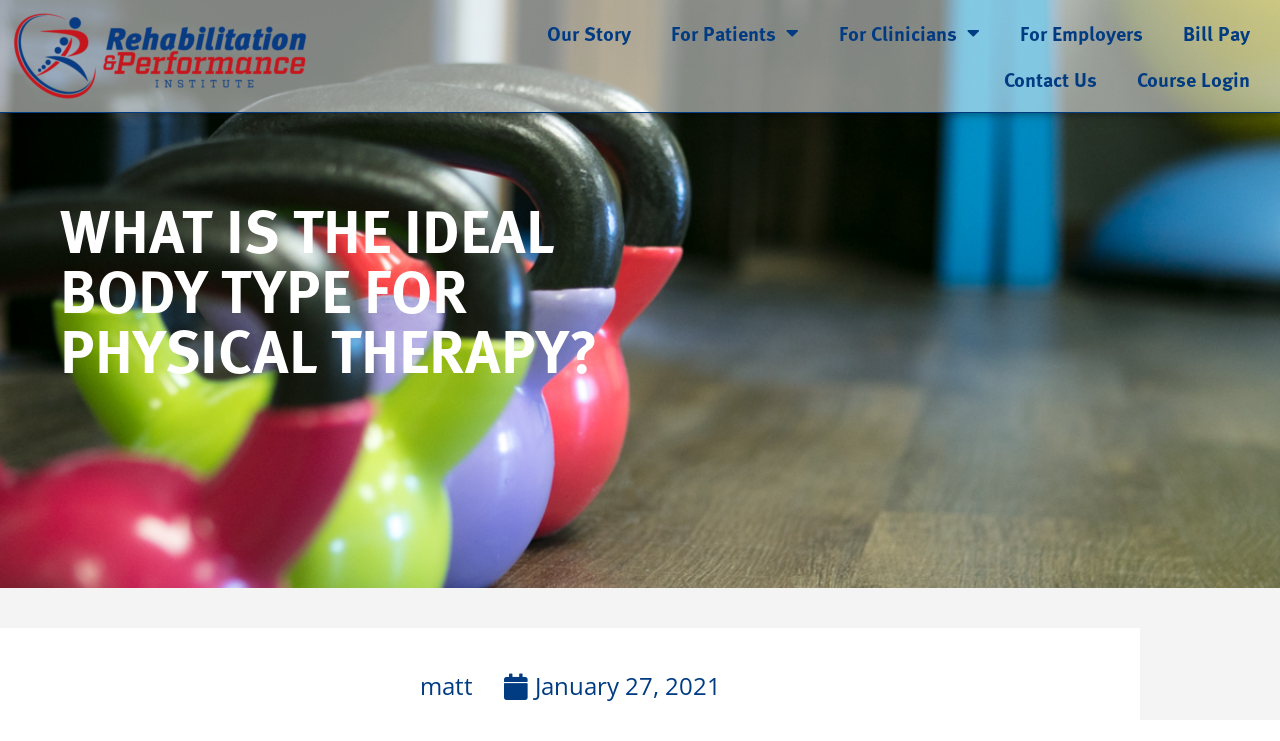

--- FILE ---
content_type: text/html; charset=UTF-8
request_url: https://rehabilitationperformance.com/what-is-the-ideal-body-type-for-physical-therapy/
body_size: 97636
content:
<!doctype html>
<html lang="en-US">
<head>
	<meta charset="UTF-8">
	<meta name="viewport" content="width=device-width, initial-scale=1">
	<link rel="profile" href="https://gmpg.org/xfn/11">
	<meta name='robots' content='index, follow, max-image-preview:large, max-snippet:-1, max-video-preview:-1' />

	<!-- This site is optimized with the Yoast SEO plugin v26.7 - https://yoast.com/wordpress/plugins/seo/ -->
	<title>What is the Ideal Body Type for Physical Therapy? | Rehabilitation &amp; Performance Institute</title>
	<link rel="canonical" href="https://rehabilitationperformance.com/what-is-the-ideal-body-type-for-physical-therapy/" />
	<meta property="og:locale" content="en_US" />
	<meta property="og:type" content="article" />
	<meta property="og:title" content="What is the Ideal Body Type for Physical Therapy? | Rehabilitation &amp; Performance Institute" />
	<meta property="og:description" content="What image comes to mind when you hear the words, “physical therapy?” Is it a big gym with sweaty athletes heaving heavy weights, throwing back Gatorades, and running the length of the clinic faster than you can say, “CrossFit?” Maybe physical therapy is an episode of Grey’s Anatomy – a patient learning to walk again [&hellip;]" />
	<meta property="og:url" content="https://rehabilitationperformance.com/what-is-the-ideal-body-type-for-physical-therapy/" />
	<meta property="og:site_name" content="Rehabilitation &amp; Performance Institute" />
	<meta property="article:published_time" content="2021-01-27T17:25:00+00:00" />
	<meta property="article:modified_time" content="2022-10-12T14:32:58+00:00" />
	<meta property="og:image" content="https://rehabilitationperformance.com/wp-content/uploads/2021/01/yusra-3-714x485-1.jpg" />
	<meta property="og:image:width" content="714" />
	<meta property="og:image:height" content="485" />
	<meta property="og:image:type" content="image/jpeg" />
	<meta name="author" content="matt" />
	<meta name="twitter:card" content="summary_large_image" />
	<meta name="twitter:label1" content="Written by" />
	<meta name="twitter:data1" content="matt" />
	<meta name="twitter:label2" content="Est. reading time" />
	<meta name="twitter:data2" content="3 minutes" />
	<script type="application/ld+json" class="yoast-schema-graph">{"@context":"https://schema.org","@graph":[{"@type":"Article","@id":"https://rehabilitationperformance.com/what-is-the-ideal-body-type-for-physical-therapy/#article","isPartOf":{"@id":"https://rehabilitationperformance.com/what-is-the-ideal-body-type-for-physical-therapy/"},"author":{"@id":"https://rehabilitationperformance.com/#/schema/person/e355dd3b83b4c4eb9750358ee0d64c00"},"headline":"What is the Ideal Body Type for Physical Therapy?","datePublished":"2021-01-27T17:25:00+00:00","dateModified":"2022-10-12T14:32:58+00:00","mainEntityOfPage":{"@id":"https://rehabilitationperformance.com/what-is-the-ideal-body-type-for-physical-therapy/"},"wordCount":660,"commentCount":0,"publisher":{"@id":"https://rehabilitationperformance.com/#organization"},"image":{"@id":"https://rehabilitationperformance.com/what-is-the-ideal-body-type-for-physical-therapy/#primaryimage"},"thumbnailUrl":"https://rehabilitationperformance.com/wp-content/uploads/2021/01/yusra-3-714x485-1.jpg","keywords":["Body Image","Body Perception","Exercises","Health Care","Nutrition","Physical Therapist","Physical Therapy","Weight Loss"],"inLanguage":"en-US","potentialAction":[{"@type":"CommentAction","name":"Comment","target":["https://rehabilitationperformance.com/what-is-the-ideal-body-type-for-physical-therapy/#respond"]}]},{"@type":"WebPage","@id":"https://rehabilitationperformance.com/what-is-the-ideal-body-type-for-physical-therapy/","url":"https://rehabilitationperformance.com/what-is-the-ideal-body-type-for-physical-therapy/","name":"What is the Ideal Body Type for Physical Therapy? | Rehabilitation &amp; Performance Institute","isPartOf":{"@id":"https://rehabilitationperformance.com/#website"},"primaryImageOfPage":{"@id":"https://rehabilitationperformance.com/what-is-the-ideal-body-type-for-physical-therapy/#primaryimage"},"image":{"@id":"https://rehabilitationperformance.com/what-is-the-ideal-body-type-for-physical-therapy/#primaryimage"},"thumbnailUrl":"https://rehabilitationperformance.com/wp-content/uploads/2021/01/yusra-3-714x485-1.jpg","datePublished":"2021-01-27T17:25:00+00:00","dateModified":"2022-10-12T14:32:58+00:00","breadcrumb":{"@id":"https://rehabilitationperformance.com/what-is-the-ideal-body-type-for-physical-therapy/#breadcrumb"},"inLanguage":"en-US","potentialAction":[{"@type":"ReadAction","target":["https://rehabilitationperformance.com/what-is-the-ideal-body-type-for-physical-therapy/"]}],"author":{"@id":"https://rehabilitationperformance.com/#/schema/person/e355dd3b83b4c4eb9750358ee0d64c00"}},{"@type":"ImageObject","inLanguage":"en-US","@id":"https://rehabilitationperformance.com/what-is-the-ideal-body-type-for-physical-therapy/#primaryimage","url":"https://rehabilitationperformance.com/wp-content/uploads/2021/01/yusra-3-714x485-1.jpg","contentUrl":"https://rehabilitationperformance.com/wp-content/uploads/2021/01/yusra-3-714x485-1.jpg","width":714,"height":485,"caption":"Woman sitting on bench"},{"@type":"BreadcrumbList","@id":"https://rehabilitationperformance.com/what-is-the-ideal-body-type-for-physical-therapy/#breadcrumb","itemListElement":[{"@type":"ListItem","position":1,"name":"Home","item":"https://rehabilitationperformance.com/"},{"@type":"ListItem","position":2,"name":"What is the Ideal Body Type for Physical Therapy?"}]},{"@type":"WebSite","@id":"https://rehabilitationperformance.com/#website","url":"https://rehabilitationperformance.com/","name":"Rehabilitation & Performance Institute","description":"Building Healthier, Happier Communities","publisher":{"@id":"https://rehabilitationperformance.com/#organization"},"potentialAction":[{"@type":"SearchAction","target":{"@type":"EntryPoint","urlTemplate":"https://rehabilitationperformance.com/?s={search_term_string}"},"query-input":{"@type":"PropertyValueSpecification","valueRequired":true,"valueName":"search_term_string"}}],"inLanguage":"en-US"},{"@type":"Organization","@id":"https://rehabilitationperformance.com/#organization","name":"Rehabilitation & Performance Institute","url":"https://rehabilitationperformance.com/","logo":{"@type":"ImageObject","inLanguage":"en-US","@id":"https://rehabilitationperformance.com/#/schema/logo/image/","url":"https://rehabilitationperformance.com/wp-content/uploads/2022/06/logo-header.png","contentUrl":"https://rehabilitationperformance.com/wp-content/uploads/2022/06/logo-header.png","width":690,"height":210,"caption":"Rehabilitation & Performance Institute"},"image":{"@id":"https://rehabilitationperformance.com/#/schema/logo/image/"}},{"@type":"Person","@id":"https://rehabilitationperformance.com/#/schema/person/e355dd3b83b4c4eb9750358ee0d64c00","name":"matt","image":{"@type":"ImageObject","inLanguage":"en-US","@id":"https://rehabilitationperformance.com/#/schema/person/image/a56121f76a6430fafab2cffe079b4374","url":"https://secure.gravatar.com/avatar/0a744afff191587a4e9c5fade08581a3d7a987a0dd8169fb154215a77031704e?s=96&d=mm&r=g","contentUrl":"https://secure.gravatar.com/avatar/0a744afff191587a4e9c5fade08581a3d7a987a0dd8169fb154215a77031704e?s=96&d=mm&r=g","caption":"matt"}}]}</script>
	<!-- / Yoast SEO plugin. -->


<link rel="alternate" type="application/rss+xml" title="Rehabilitation &amp; Performance Institute &raquo; Feed" href="https://rehabilitationperformance.com/feed/" />
<link rel="alternate" type="application/rss+xml" title="Rehabilitation &amp; Performance Institute &raquo; Comments Feed" href="https://rehabilitationperformance.com/comments/feed/" />
<link rel="alternate" title="oEmbed (JSON)" type="application/json+oembed" href="https://rehabilitationperformance.com/wp-json/oembed/1.0/embed?url=https%3A%2F%2Frehabilitationperformance.com%2Fwhat-is-the-ideal-body-type-for-physical-therapy%2F" />
<link rel="alternate" title="oEmbed (XML)" type="text/xml+oembed" href="https://rehabilitationperformance.com/wp-json/oembed/1.0/embed?url=https%3A%2F%2Frehabilitationperformance.com%2Fwhat-is-the-ideal-body-type-for-physical-therapy%2F&#038;format=xml" />
<link rel="stylesheet" type="text/css" href="https://use.typekit.net/tdr1hdy.css"><style id='wp-img-auto-sizes-contain-inline-css'>
img:is([sizes=auto i],[sizes^="auto," i]){contain-intrinsic-size:3000px 1500px}
/*# sourceURL=wp-img-auto-sizes-contain-inline-css */
</style>
<link rel='stylesheet' id='mp-theme-css' href='https://rehabilitationperformance.com/wp-content/plugins/memberpress/css/ui/theme.css?ver=1.12.11' media='all' />
<style id='wp-emoji-styles-inline-css'>

	img.wp-smiley, img.emoji {
		display: inline !important;
		border: none !important;
		box-shadow: none !important;
		height: 1em !important;
		width: 1em !important;
		margin: 0 0.07em !important;
		vertical-align: -0.1em !important;
		background: none !important;
		padding: 0 !important;
	}
/*# sourceURL=wp-emoji-styles-inline-css */
</style>
<link rel='stylesheet' id='wp-block-library-css' href='https://rehabilitationperformance.com/wp-includes/css/dist/block-library/style.min.css?ver=11c793523ce5de9dc319d73539b5cd98' media='all' />
<style id='global-styles-inline-css'>
:root{--wp--preset--aspect-ratio--square: 1;--wp--preset--aspect-ratio--4-3: 4/3;--wp--preset--aspect-ratio--3-4: 3/4;--wp--preset--aspect-ratio--3-2: 3/2;--wp--preset--aspect-ratio--2-3: 2/3;--wp--preset--aspect-ratio--16-9: 16/9;--wp--preset--aspect-ratio--9-16: 9/16;--wp--preset--color--black: #000000;--wp--preset--color--cyan-bluish-gray: #abb8c3;--wp--preset--color--white: #ffffff;--wp--preset--color--pale-pink: #f78da7;--wp--preset--color--vivid-red: #cf2e2e;--wp--preset--color--luminous-vivid-orange: #ff6900;--wp--preset--color--luminous-vivid-amber: #fcb900;--wp--preset--color--light-green-cyan: #7bdcb5;--wp--preset--color--vivid-green-cyan: #00d084;--wp--preset--color--pale-cyan-blue: #8ed1fc;--wp--preset--color--vivid-cyan-blue: #0693e3;--wp--preset--color--vivid-purple: #9b51e0;--wp--preset--gradient--vivid-cyan-blue-to-vivid-purple: linear-gradient(135deg,rgb(6,147,227) 0%,rgb(155,81,224) 100%);--wp--preset--gradient--light-green-cyan-to-vivid-green-cyan: linear-gradient(135deg,rgb(122,220,180) 0%,rgb(0,208,130) 100%);--wp--preset--gradient--luminous-vivid-amber-to-luminous-vivid-orange: linear-gradient(135deg,rgb(252,185,0) 0%,rgb(255,105,0) 100%);--wp--preset--gradient--luminous-vivid-orange-to-vivid-red: linear-gradient(135deg,rgb(255,105,0) 0%,rgb(207,46,46) 100%);--wp--preset--gradient--very-light-gray-to-cyan-bluish-gray: linear-gradient(135deg,rgb(238,238,238) 0%,rgb(169,184,195) 100%);--wp--preset--gradient--cool-to-warm-spectrum: linear-gradient(135deg,rgb(74,234,220) 0%,rgb(151,120,209) 20%,rgb(207,42,186) 40%,rgb(238,44,130) 60%,rgb(251,105,98) 80%,rgb(254,248,76) 100%);--wp--preset--gradient--blush-light-purple: linear-gradient(135deg,rgb(255,206,236) 0%,rgb(152,150,240) 100%);--wp--preset--gradient--blush-bordeaux: linear-gradient(135deg,rgb(254,205,165) 0%,rgb(254,45,45) 50%,rgb(107,0,62) 100%);--wp--preset--gradient--luminous-dusk: linear-gradient(135deg,rgb(255,203,112) 0%,rgb(199,81,192) 50%,rgb(65,88,208) 100%);--wp--preset--gradient--pale-ocean: linear-gradient(135deg,rgb(255,245,203) 0%,rgb(182,227,212) 50%,rgb(51,167,181) 100%);--wp--preset--gradient--electric-grass: linear-gradient(135deg,rgb(202,248,128) 0%,rgb(113,206,126) 100%);--wp--preset--gradient--midnight: linear-gradient(135deg,rgb(2,3,129) 0%,rgb(40,116,252) 100%);--wp--preset--font-size--small: 13px;--wp--preset--font-size--medium: 20px;--wp--preset--font-size--large: 36px;--wp--preset--font-size--x-large: 42px;--wp--preset--spacing--20: 0.44rem;--wp--preset--spacing--30: 0.67rem;--wp--preset--spacing--40: 1rem;--wp--preset--spacing--50: 1.5rem;--wp--preset--spacing--60: 2.25rem;--wp--preset--spacing--70: 3.38rem;--wp--preset--spacing--80: 5.06rem;--wp--preset--shadow--natural: 6px 6px 9px rgba(0, 0, 0, 0.2);--wp--preset--shadow--deep: 12px 12px 50px rgba(0, 0, 0, 0.4);--wp--preset--shadow--sharp: 6px 6px 0px rgba(0, 0, 0, 0.2);--wp--preset--shadow--outlined: 6px 6px 0px -3px rgb(255, 255, 255), 6px 6px rgb(0, 0, 0);--wp--preset--shadow--crisp: 6px 6px 0px rgb(0, 0, 0);}:root { --wp--style--global--content-size: 800px;--wp--style--global--wide-size: 1200px; }:where(body) { margin: 0; }.wp-site-blocks > .alignleft { float: left; margin-right: 2em; }.wp-site-blocks > .alignright { float: right; margin-left: 2em; }.wp-site-blocks > .aligncenter { justify-content: center; margin-left: auto; margin-right: auto; }:where(.wp-site-blocks) > * { margin-block-start: 24px; margin-block-end: 0; }:where(.wp-site-blocks) > :first-child { margin-block-start: 0; }:where(.wp-site-blocks) > :last-child { margin-block-end: 0; }:root { --wp--style--block-gap: 24px; }:root :where(.is-layout-flow) > :first-child{margin-block-start: 0;}:root :where(.is-layout-flow) > :last-child{margin-block-end: 0;}:root :where(.is-layout-flow) > *{margin-block-start: 24px;margin-block-end: 0;}:root :where(.is-layout-constrained) > :first-child{margin-block-start: 0;}:root :where(.is-layout-constrained) > :last-child{margin-block-end: 0;}:root :where(.is-layout-constrained) > *{margin-block-start: 24px;margin-block-end: 0;}:root :where(.is-layout-flex){gap: 24px;}:root :where(.is-layout-grid){gap: 24px;}.is-layout-flow > .alignleft{float: left;margin-inline-start: 0;margin-inline-end: 2em;}.is-layout-flow > .alignright{float: right;margin-inline-start: 2em;margin-inline-end: 0;}.is-layout-flow > .aligncenter{margin-left: auto !important;margin-right: auto !important;}.is-layout-constrained > .alignleft{float: left;margin-inline-start: 0;margin-inline-end: 2em;}.is-layout-constrained > .alignright{float: right;margin-inline-start: 2em;margin-inline-end: 0;}.is-layout-constrained > .aligncenter{margin-left: auto !important;margin-right: auto !important;}.is-layout-constrained > :where(:not(.alignleft):not(.alignright):not(.alignfull)){max-width: var(--wp--style--global--content-size);margin-left: auto !important;margin-right: auto !important;}.is-layout-constrained > .alignwide{max-width: var(--wp--style--global--wide-size);}body .is-layout-flex{display: flex;}.is-layout-flex{flex-wrap: wrap;align-items: center;}.is-layout-flex > :is(*, div){margin: 0;}body .is-layout-grid{display: grid;}.is-layout-grid > :is(*, div){margin: 0;}body{padding-top: 0px;padding-right: 0px;padding-bottom: 0px;padding-left: 0px;}a:where(:not(.wp-element-button)){text-decoration: underline;}:root :where(.wp-element-button, .wp-block-button__link){background-color: #32373c;border-width: 0;color: #fff;font-family: inherit;font-size: inherit;font-style: inherit;font-weight: inherit;letter-spacing: inherit;line-height: inherit;padding-top: calc(0.667em + 2px);padding-right: calc(1.333em + 2px);padding-bottom: calc(0.667em + 2px);padding-left: calc(1.333em + 2px);text-decoration: none;text-transform: inherit;}.has-black-color{color: var(--wp--preset--color--black) !important;}.has-cyan-bluish-gray-color{color: var(--wp--preset--color--cyan-bluish-gray) !important;}.has-white-color{color: var(--wp--preset--color--white) !important;}.has-pale-pink-color{color: var(--wp--preset--color--pale-pink) !important;}.has-vivid-red-color{color: var(--wp--preset--color--vivid-red) !important;}.has-luminous-vivid-orange-color{color: var(--wp--preset--color--luminous-vivid-orange) !important;}.has-luminous-vivid-amber-color{color: var(--wp--preset--color--luminous-vivid-amber) !important;}.has-light-green-cyan-color{color: var(--wp--preset--color--light-green-cyan) !important;}.has-vivid-green-cyan-color{color: var(--wp--preset--color--vivid-green-cyan) !important;}.has-pale-cyan-blue-color{color: var(--wp--preset--color--pale-cyan-blue) !important;}.has-vivid-cyan-blue-color{color: var(--wp--preset--color--vivid-cyan-blue) !important;}.has-vivid-purple-color{color: var(--wp--preset--color--vivid-purple) !important;}.has-black-background-color{background-color: var(--wp--preset--color--black) !important;}.has-cyan-bluish-gray-background-color{background-color: var(--wp--preset--color--cyan-bluish-gray) !important;}.has-white-background-color{background-color: var(--wp--preset--color--white) !important;}.has-pale-pink-background-color{background-color: var(--wp--preset--color--pale-pink) !important;}.has-vivid-red-background-color{background-color: var(--wp--preset--color--vivid-red) !important;}.has-luminous-vivid-orange-background-color{background-color: var(--wp--preset--color--luminous-vivid-orange) !important;}.has-luminous-vivid-amber-background-color{background-color: var(--wp--preset--color--luminous-vivid-amber) !important;}.has-light-green-cyan-background-color{background-color: var(--wp--preset--color--light-green-cyan) !important;}.has-vivid-green-cyan-background-color{background-color: var(--wp--preset--color--vivid-green-cyan) !important;}.has-pale-cyan-blue-background-color{background-color: var(--wp--preset--color--pale-cyan-blue) !important;}.has-vivid-cyan-blue-background-color{background-color: var(--wp--preset--color--vivid-cyan-blue) !important;}.has-vivid-purple-background-color{background-color: var(--wp--preset--color--vivid-purple) !important;}.has-black-border-color{border-color: var(--wp--preset--color--black) !important;}.has-cyan-bluish-gray-border-color{border-color: var(--wp--preset--color--cyan-bluish-gray) !important;}.has-white-border-color{border-color: var(--wp--preset--color--white) !important;}.has-pale-pink-border-color{border-color: var(--wp--preset--color--pale-pink) !important;}.has-vivid-red-border-color{border-color: var(--wp--preset--color--vivid-red) !important;}.has-luminous-vivid-orange-border-color{border-color: var(--wp--preset--color--luminous-vivid-orange) !important;}.has-luminous-vivid-amber-border-color{border-color: var(--wp--preset--color--luminous-vivid-amber) !important;}.has-light-green-cyan-border-color{border-color: var(--wp--preset--color--light-green-cyan) !important;}.has-vivid-green-cyan-border-color{border-color: var(--wp--preset--color--vivid-green-cyan) !important;}.has-pale-cyan-blue-border-color{border-color: var(--wp--preset--color--pale-cyan-blue) !important;}.has-vivid-cyan-blue-border-color{border-color: var(--wp--preset--color--vivid-cyan-blue) !important;}.has-vivid-purple-border-color{border-color: var(--wp--preset--color--vivid-purple) !important;}.has-vivid-cyan-blue-to-vivid-purple-gradient-background{background: var(--wp--preset--gradient--vivid-cyan-blue-to-vivid-purple) !important;}.has-light-green-cyan-to-vivid-green-cyan-gradient-background{background: var(--wp--preset--gradient--light-green-cyan-to-vivid-green-cyan) !important;}.has-luminous-vivid-amber-to-luminous-vivid-orange-gradient-background{background: var(--wp--preset--gradient--luminous-vivid-amber-to-luminous-vivid-orange) !important;}.has-luminous-vivid-orange-to-vivid-red-gradient-background{background: var(--wp--preset--gradient--luminous-vivid-orange-to-vivid-red) !important;}.has-very-light-gray-to-cyan-bluish-gray-gradient-background{background: var(--wp--preset--gradient--very-light-gray-to-cyan-bluish-gray) !important;}.has-cool-to-warm-spectrum-gradient-background{background: var(--wp--preset--gradient--cool-to-warm-spectrum) !important;}.has-blush-light-purple-gradient-background{background: var(--wp--preset--gradient--blush-light-purple) !important;}.has-blush-bordeaux-gradient-background{background: var(--wp--preset--gradient--blush-bordeaux) !important;}.has-luminous-dusk-gradient-background{background: var(--wp--preset--gradient--luminous-dusk) !important;}.has-pale-ocean-gradient-background{background: var(--wp--preset--gradient--pale-ocean) !important;}.has-electric-grass-gradient-background{background: var(--wp--preset--gradient--electric-grass) !important;}.has-midnight-gradient-background{background: var(--wp--preset--gradient--midnight) !important;}.has-small-font-size{font-size: var(--wp--preset--font-size--small) !important;}.has-medium-font-size{font-size: var(--wp--preset--font-size--medium) !important;}.has-large-font-size{font-size: var(--wp--preset--font-size--large) !important;}.has-x-large-font-size{font-size: var(--wp--preset--font-size--x-large) !important;}
:root :where(.wp-block-pullquote){font-size: 1.5em;line-height: 1.6;}
/*# sourceURL=global-styles-inline-css */
</style>
<link rel='stylesheet' id='hello-elementor-css' href='https://rehabilitationperformance.com/wp-content/themes/hello-elementor/assets/css/reset.css?ver=3.4.5' media='all' />
<link rel='stylesheet' id='hello-elementor-theme-style-css' href='https://rehabilitationperformance.com/wp-content/themes/hello-elementor/assets/css/theme.css?ver=3.4.5' media='all' />
<link rel='stylesheet' id='hello-elementor-header-footer-css' href='https://rehabilitationperformance.com/wp-content/themes/hello-elementor/assets/css/header-footer.css?ver=3.4.5' media='all' />
<link rel='stylesheet' id='elementor-frontend-css' href='https://rehabilitationperformance.com/wp-content/uploads/elementor/css/custom-frontend.min.css?ver=1768036245' media='all' />
<link rel='stylesheet' id='elementor-post-4-css' href='https://rehabilitationperformance.com/wp-content/uploads/elementor/css/post-4.css?ver=1768036245' media='all' />
<link rel='stylesheet' id='widget-image-css' href='https://rehabilitationperformance.com/wp-content/plugins/elementor/assets/css/widget-image.min.css?ver=3.34.1' media='all' />
<link rel='stylesheet' id='widget-nav-menu-css' href='https://rehabilitationperformance.com/wp-content/uploads/elementor/css/custom-pro-widget-nav-menu.min.css?ver=1768036245' media='all' />
<link rel='stylesheet' id='e-sticky-css' href='https://rehabilitationperformance.com/wp-content/plugins/elementor-pro/assets/css/modules/sticky.min.css?ver=3.34.0' media='all' />
<link rel='stylesheet' id='e-animation-slideInDown-css' href='https://rehabilitationperformance.com/wp-content/plugins/elementor/assets/lib/animations/styles/slideInDown.min.css?ver=3.34.1' media='all' />
<link rel='stylesheet' id='e-motion-fx-css' href='https://rehabilitationperformance.com/wp-content/plugins/elementor-pro/assets/css/modules/motion-fx.min.css?ver=3.34.0' media='all' />
<link rel='stylesheet' id='widget-heading-css' href='https://rehabilitationperformance.com/wp-content/plugins/elementor/assets/css/widget-heading.min.css?ver=3.34.1' media='all' />
<link rel='stylesheet' id='widget-spacer-css' href='https://rehabilitationperformance.com/wp-content/plugins/elementor/assets/css/widget-spacer.min.css?ver=3.34.1' media='all' />
<link rel='stylesheet' id='widget-post-info-css' href='https://rehabilitationperformance.com/wp-content/plugins/elementor-pro/assets/css/widget-post-info.min.css?ver=3.34.0' media='all' />
<link rel='stylesheet' id='widget-icon-list-css' href='https://rehabilitationperformance.com/wp-content/uploads/elementor/css/custom-widget-icon-list.min.css?ver=1768036245' media='all' />
<link rel='stylesheet' id='elementor-icons-shared-0-css' href='https://rehabilitationperformance.com/wp-content/plugins/elementor/assets/lib/font-awesome/css/fontawesome.min.css?ver=5.15.3' media='all' />
<link rel='stylesheet' id='elementor-icons-fa-regular-css' href='https://rehabilitationperformance.com/wp-content/plugins/elementor/assets/lib/font-awesome/css/regular.min.css?ver=5.15.3' media='all' />
<link rel='stylesheet' id='elementor-icons-fa-solid-css' href='https://rehabilitationperformance.com/wp-content/plugins/elementor/assets/lib/font-awesome/css/solid.min.css?ver=5.15.3' media='all' />
<link rel='stylesheet' id='widget-author-box-css' href='https://rehabilitationperformance.com/wp-content/plugins/elementor-pro/assets/css/widget-author-box.min.css?ver=3.34.0' media='all' />
<link rel='stylesheet' id='widget-login-css' href='https://rehabilitationperformance.com/wp-content/plugins/elementor-pro/assets/css/widget-login.min.css?ver=3.34.0' media='all' />
<link rel='stylesheet' id='widget-form-css' href='https://rehabilitationperformance.com/wp-content/plugins/elementor-pro/assets/css/widget-form.min.css?ver=3.34.0' media='all' />
<link rel='stylesheet' id='e-animation-fadeIn-css' href='https://rehabilitationperformance.com/wp-content/plugins/elementor/assets/lib/animations/styles/fadeIn.min.css?ver=3.34.1' media='all' />
<link rel='stylesheet' id='e-popup-css' href='https://rehabilitationperformance.com/wp-content/plugins/elementor-pro/assets/css/conditionals/popup.min.css?ver=3.34.0' media='all' />
<link rel='stylesheet' id='elementor-icons-css' href='https://rehabilitationperformance.com/wp-content/plugins/elementor/assets/lib/eicons/css/elementor-icons.min.css?ver=5.45.0' media='all' />
<link rel='stylesheet' id='elementor-post-9-css' href='https://rehabilitationperformance.com/wp-content/uploads/elementor/css/post-9.css?ver=1768036245' media='all' />
<link rel='stylesheet' id='elementor-post-54-css' href='https://rehabilitationperformance.com/wp-content/uploads/elementor/css/post-54.css?ver=1768036245' media='all' />
<link rel='stylesheet' id='elementor-post-1502-css' href='https://rehabilitationperformance.com/wp-content/uploads/elementor/css/post-1502.css?ver=1768036592' media='all' />
<link rel='stylesheet' id='elementor-post-2892-css' href='https://rehabilitationperformance.com/wp-content/uploads/elementor/css/post-2892.css?ver=1768036245' media='all' />
<link rel='stylesheet' id='hello-elementor-child-style-css' href='https://rehabilitationperformance.com/wp-content/themes/hello-theme-child-master/style.css?ver=1.0.0' media='all' />
<link rel='stylesheet' id='elementor-gf-local-opensans-css' href='https://rehabilitationperformance.com/wp-content/uploads/elementor/google-fonts/css/opensans.css?ver=1749644682' media='all' />
<script src="https://rehabilitationperformance.com/wp-includes/js/jquery/jquery.min.js?ver=3.7.1" id="jquery-core-js"></script>
<script src="https://rehabilitationperformance.com/wp-includes/js/jquery/jquery-migrate.min.js?ver=3.4.1" id="jquery-migrate-js"></script>
<link rel="https://api.w.org/" href="https://rehabilitationperformance.com/wp-json/" /><link rel="alternate" title="JSON" type="application/json" href="https://rehabilitationperformance.com/wp-json/wp/v2/posts/2154" /><link rel="EditURI" type="application/rsd+xml" title="RSD" href="https://rehabilitationperformance.com/xmlrpc.php?rsd" />
    <style type="text/css">

      .mpcs-classroom .nav-back i,
      .mpcs-classroom .navbar-section a.btn,
      .mpcs-classroom .navbar-section button,
      .mpcs-classroom div#mpcs-lesson-navigation button,
      .mpcs-classroom div#mpcs-quiz-navigation a,
      .mpcs-classroom #mpcs-classroom-next-lesson-link,
      .mpcs-classroom #next_lesson_link {
        color: rgba(255, 255, 255) !important;
      }

      .mpcs-classroom .navbar-section .dropdown .menu a {
        color: #333;
      }

      .mpcs-classroom .mpcs-progress-ring {
        background-color: rgba(1, 59, 130) !important;
      }

      .mpcs-classroom .mpcs-course-filter .dropdown .btn span,
      .mpcs-classroom .mpcs-course-filter .dropdown .btn i,
      .mpcs-classroom .mpcs-course-filter .input-group .input-group-btn,
      .mpcs-classroom .mpcs-course-filter .input-group .mpcs-search,
      .mpcs-classroom .mpcs-course-filter .input-group input[type=text],
      .mpcs-classroom .mpcs-course-filter .dropdown a,
      .mpcs-classroom .pagination,
      .mpcs-classroom .pagination i,
      .mpcs-classroom .pagination a {
        color: rgba(102, 102, 102) !important;
        border-color: rgba(102, 102, 102) !important;
      }

      /* body.mpcs-classroom a{
        color: rgba();
      } */

      #mpcs-navbar,
      #mpcs-navbar button#mpcs-classroom-previous-lesson-link,
      #mpcs-navbar button#mpcs-classroom-previous-lesson-link:hover,
      .mpcs-classroom div#mpcs-lesson-navigation button#previous_lesson_link,
      .mpcs-classroom div#mpcs-lesson-navigation button#previous_lesson_link:hover,
      .mpcs-classroom a#mpcs-classroom-previous-lesson-link,
      .mpcs-classroom a#mpcs-classroom-previous-lesson-link:hover,
      .mpcs-classroom a#previous_lesson_link,
      .mpcs-classroom a#previous_lesson_link:hover,
      .mpcs-classroom #mpcs-navbar #mpcs-lesson-navigation > a#mpcs-classroom-previous-lesson-link,
      .mpcs-classroom #mpcs-navbar #mpcs-lesson-navigation > a#mpcs-classroom-previous-lesson-link:hover,
      .mpcs-classroom #mpcs-lesson-navigation a#previous_lesson_link,
      .mpcs-classroom #mpcs-lesson-navigation a#previous_lesson_link:hover,
      .mpcs-classroom div#mpcs-lesson-navigation a#previous_lesson_link,
      .mpcs-classroom div#mpcs-lesson-navigation a#previous_lesson_link:hover {
        background: rgba(1, 59, 130);
      }

      .course-progress .user-progress,
      .btn-green,
      #mpcs-navbar button:not(#mpcs-classroom-previous-lesson-link),
      .mpcs-classroom div#mpcs-lesson-navigation button:not(#previous_lesson_link),
      .mpcs-classroom #mpcs-quiz-navigation button:focus,
      .mpcs-classroom #mpcs-quiz-navigation button:hover,
      .mpcs-classroom #mpcs-quiz-navigation a,
      .mpcs-classroom div#mpcs-lesson-navigation a:not(#previous_lesson_link),
      .mpcs-classroom #mpcs-navbar #mpcs-lesson-navigation > a:not(#mpcs-classroom-previous-lesson-link) {
        background: rgba(1, 59, 130, 0.9);
      }

      .btn-green:hover,
      #mpcs-navbar button:not(#mpcs-classroom-previous-lesson-link):focus,
      #mpcs-navbar button:not(#mpcs-classroom-previous-lesson-link):hover,
      .mpcs-classroom div#mpcs-lesson-navigation button:not(#previous_lesson_link):focus,
      .mpcs-classroom div#mpcs-lesson-navigation button:not(#previous_lesson_link):hover,
      .mpcs-classroom #mpcs-quiz-navigation button,
      .mpcs-classroom div#mpcs-lesson-navigation a:not(#previous_lesson_link):hover,
      .mpcs-classroom #mpcs-navbar #mpcs-lesson-navigation > a:not(#mpcs-classroom-previous-lesson-link):hover {
        background: rgba(1, 59, 130);
      }

      .btn-green{border: rgba(1, 59, 130)}

      .course-progress .progress-text,
      .mpcs-lesson i.mpcs-circle-regular {
        color: rgba(0, 47, 104);
      }

      #mpcs-main #bookmark, .mpcs-lesson.current{background: rgba(1, 59, 130, 0.3)}

      .mpcs-instructor .tile-subtitle{
        color: rgba(1, 59, 130, 1);
      }

      .mpcs-classroom .mpcs-quiz-question-feedback {
        border-top-color: rgba(1, 59, 130, 1);
        border-bottom-color: rgba(1, 59, 130, 1);
      }

    </style>
        <meta name="generator" content="Elementor 3.34.1; features: additional_custom_breakpoints; settings: css_print_method-external, google_font-enabled, font_display-swap">
<!-- Google tag (gtag.js) -->
<script async src="https://www.googletagmanager.com/gtag/js?id=UA-93364831-1"></script>
<script>
  window.dataLayer = window.dataLayer || [];
  function gtag(){dataLayer.push(arguments);}
  gtag('js', new Date());

  gtag('config', 'UA-93364831-1');
</script>

			<style>
				.e-con.e-parent:nth-of-type(n+4):not(.e-lazyloaded):not(.e-no-lazyload),
				.e-con.e-parent:nth-of-type(n+4):not(.e-lazyloaded):not(.e-no-lazyload) * {
					background-image: none !important;
				}
				@media screen and (max-height: 1024px) {
					.e-con.e-parent:nth-of-type(n+3):not(.e-lazyloaded):not(.e-no-lazyload),
					.e-con.e-parent:nth-of-type(n+3):not(.e-lazyloaded):not(.e-no-lazyload) * {
						background-image: none !important;
					}
				}
				@media screen and (max-height: 640px) {
					.e-con.e-parent:nth-of-type(n+2):not(.e-lazyloaded):not(.e-no-lazyload),
					.e-con.e-parent:nth-of-type(n+2):not(.e-lazyloaded):not(.e-no-lazyload) * {
						background-image: none !important;
					}
				}
			</style>
			<link rel="icon" href="https://rehabilitationperformance.com/wp-content/uploads/2022/06/cropped-fav-icon-32x32.png" sizes="32x32" />
<link rel="icon" href="https://rehabilitationperformance.com/wp-content/uploads/2022/06/cropped-fav-icon-192x192.png" sizes="192x192" />
<link rel="apple-touch-icon" href="https://rehabilitationperformance.com/wp-content/uploads/2022/06/cropped-fav-icon-180x180.png" />
<meta name="msapplication-TileImage" content="https://rehabilitationperformance.com/wp-content/uploads/2022/06/cropped-fav-icon-270x270.png" />
</head>
<body data-rsssl=1 class="wp-singular post-template-default single single-post postid-2154 single-format-standard wp-custom-logo wp-embed-responsive wp-theme-hello-elementor wp-child-theme-hello-theme-child-master hello-elementor-default elementor-default elementor-kit-4 elementor-page-1502">


<a class="skip-link screen-reader-text" href="#content">Skip to content</a>

		<header data-elementor-type="header" data-elementor-id="9" class="elementor elementor-9 elementor-location-header" data-elementor-post-type="elementor_library">
					<section class="elementor-section elementor-top-section elementor-element elementor-element-da48f3c elementor-section-full_width elementor-section-content-middle elementor-section-height-default elementor-section-height-default elementor-invisible" data-id="da48f3c" data-element_type="section" data-settings="{&quot;background_background&quot;:&quot;classic&quot;,&quot;sticky&quot;:&quot;top&quot;,&quot;animation&quot;:&quot;slideInDown&quot;,&quot;background_motion_fx_motion_fx_scrolling&quot;:&quot;yes&quot;,&quot;background_motion_fx_opacity_effect&quot;:&quot;yes&quot;,&quot;background_motion_fx_opacity_level&quot;:{&quot;unit&quot;:&quot;px&quot;,&quot;size&quot;:4.9,&quot;sizes&quot;:[]},&quot;background_motion_fx_opacity_range&quot;:{&quot;unit&quot;:&quot;%&quot;,&quot;size&quot;:&quot;&quot;,&quot;sizes&quot;:{&quot;start&quot;:5,&quot;end&quot;:11}},&quot;background_motion_fx_range&quot;:&quot;page&quot;,&quot;motion_fx_motion_fx_scrolling&quot;:&quot;yes&quot;,&quot;motion_fx_opacity_effect&quot;:&quot;yes&quot;,&quot;motion_fx_opacity_range&quot;:{&quot;unit&quot;:&quot;%&quot;,&quot;size&quot;:&quot;&quot;,&quot;sizes&quot;:{&quot;start&quot;:18,&quot;end&quot;:38}},&quot;sticky_effects_offset&quot;:100,&quot;background_motion_fx_opacity_direction&quot;:&quot;out-in&quot;,&quot;background_motion_fx_devices&quot;:[&quot;desktop&quot;,&quot;tablet_extra&quot;,&quot;tablet&quot;,&quot;mobile&quot;],&quot;motion_fx_opacity_direction&quot;:&quot;out-in&quot;,&quot;motion_fx_opacity_level&quot;:{&quot;unit&quot;:&quot;px&quot;,&quot;size&quot;:10,&quot;sizes&quot;:[]},&quot;motion_fx_devices&quot;:[&quot;desktop&quot;,&quot;tablet_extra&quot;,&quot;tablet&quot;,&quot;mobile&quot;],&quot;sticky_on&quot;:[&quot;desktop&quot;,&quot;tablet_extra&quot;,&quot;tablet&quot;,&quot;mobile&quot;],&quot;sticky_offset&quot;:0,&quot;sticky_anchor_link_offset&quot;:0}">
						<div class="elementor-container elementor-column-gap-default">
					<div class="elementor-column elementor-col-50 elementor-top-column elementor-element elementor-element-453305f" data-id="453305f" data-element_type="column">
			<div class="elementor-widget-wrap elementor-element-populated">
						<div class="elementor-element elementor-element-8a6af13 elementor-widget elementor-widget-image" data-id="8a6af13" data-element_type="widget" data-widget_type="image.default">
				<div class="elementor-widget-container">
																<a href="https://rehabilitationperformance.com">
							<img width="300" height="86" src="https://rehabilitationperformance.com/wp-content/uploads/2022/06/cropped-logo-header-300x86.png" class="attachment-medium size-medium wp-image-17" alt="RPI logo" srcset="https://rehabilitationperformance.com/wp-content/uploads/2022/06/cropped-logo-header-300x86.png 300w, https://rehabilitationperformance.com/wp-content/uploads/2022/06/cropped-logo-header.png 690w" sizes="(max-width: 300px) 100vw, 300px" />								</a>
															</div>
				</div>
					</div>
		</div>
				<div class="elementor-column elementor-col-50 elementor-top-column elementor-element elementor-element-24895f7" data-id="24895f7" data-element_type="column">
			<div class="elementor-widget-wrap elementor-element-populated">
						<div class="elementor-element elementor-element-fa3f665 elementor-nav-menu__align-end elementor-nav-menu__text-align-center elementor-hidden-tablet elementor-hidden-mobile elementor-nav-menu--dropdown-tablet elementor-nav-menu--toggle elementor-nav-menu--burger elementor-widget elementor-widget-nav-menu" data-id="fa3f665" data-element_type="widget" data-settings="{&quot;layout&quot;:&quot;horizontal&quot;,&quot;submenu_icon&quot;:{&quot;value&quot;:&quot;&lt;i class=\&quot;fas fa-caret-down\&quot; aria-hidden=\&quot;true\&quot;&gt;&lt;\/i&gt;&quot;,&quot;library&quot;:&quot;fa-solid&quot;},&quot;toggle&quot;:&quot;burger&quot;}" data-widget_type="nav-menu.default">
				<div class="elementor-widget-container">
								<nav aria-label="Menu" class="elementor-nav-menu--main elementor-nav-menu__container elementor-nav-menu--layout-horizontal e--pointer-underline e--animation-fade">
				<ul id="menu-1-fa3f665" class="elementor-nav-menu"><li class="menu-item menu-item-type-post_type menu-item-object-page menu-item-105"><a href="https://rehabilitationperformance.com/our-story/" class="elementor-item">Our Story</a></li>
<li class="menu-item menu-item-type-post_type menu-item-object-page menu-item-has-children menu-item-884"><a href="https://rehabilitationperformance.com/for-patients/" class="elementor-item">For Patients</a>
<ul class="sub-menu elementor-nav-menu--dropdown">
	<li class="menu-item menu-item-type-post_type menu-item-object-page menu-item-35"><a href="https://rehabilitationperformance.com/our-services/" class="elementor-sub-item">Our Services</a></li>
	<li class="menu-item menu-item-type-post_type menu-item-object-page menu-item-has-children menu-item-1519"><a href="https://rehabilitationperformance.com/our-clinics/" class="elementor-sub-item">Our Clinics</a>
	<ul class="sub-menu elementor-nav-menu--dropdown">
		<li class="menu-item menu-item-type-post_type menu-item-object-page menu-item-1363"><a href="https://rehabilitationperformance.com/owensboro-kentucky/" class="elementor-sub-item">Owensboro, Kentucky</a></li>
		<li class="menu-item menu-item-type-post_type menu-item-object-page menu-item-2978"><a href="https://rehabilitationperformance.com/bowling-green/" class="elementor-sub-item">Bowling Green, Kentucky</a></li>
		<li class="menu-item menu-item-type-post_type menu-item-object-page menu-item-5064"><a href="https://rehabilitationperformance.com/fort-thomas/" class="elementor-sub-item">Fort Thomas, Kentucky</a></li>
		<li class="menu-item menu-item-type-post_type menu-item-object-page menu-item-1362"><a href="https://rehabilitationperformance.com/hancock-county-kentucky/" class="elementor-sub-item">Hancock County, Kentucky</a></li>
		<li class="menu-item menu-item-type-post_type menu-item-object-page menu-item-5735"><a href="https://rehabilitationperformance.com/corydon/" class="elementor-sub-item">Corydon, Indiana</a></li>
		<li class="menu-item menu-item-type-post_type menu-item-object-page menu-item-3023"><a href="https://rehabilitationperformance.com/evansville/" class="elementor-sub-item">Evansville, Indiana</a></li>
		<li class="menu-item menu-item-type-post_type menu-item-object-page menu-item-1361"><a href="https://rehabilitationperformance.com/mount-vernon-indiana/" class="elementor-sub-item">Mount Vernon, Indiana</a></li>
		<li class="menu-item menu-item-type-post_type menu-item-object-page menu-item-1357"><a href="https://rehabilitationperformance.com/newburgh-indiana/" class="elementor-sub-item">Newburgh, Indiana</a></li>
		<li class="menu-item menu-item-type-post_type menu-item-object-page menu-item-422"><a href="https://rehabilitationperformance.com/albion-illinois/" class="elementor-sub-item">Albion, Illinois</a></li>
		<li class="menu-item menu-item-type-post_type menu-item-object-page menu-item-1358"><a href="https://rehabilitationperformance.com/effingham-illinois/" class="elementor-sub-item">Effingham, Illinois</a></li>
		<li class="menu-item menu-item-type-post_type menu-item-object-page menu-item-1360"><a href="https://rehabilitationperformance.com/olney-illinois/" class="elementor-sub-item">Olney, Illinois</a></li>
		<li class="menu-item menu-item-type-post_type menu-item-object-page menu-item-1359"><a href="https://rehabilitationperformance.com/newton-illinois/" class="elementor-sub-item">Newton, Illinois</a></li>
		<li class="menu-item menu-item-type-post_type menu-item-object-page menu-item-3095"><a href="https://rehabilitationperformance.com/petersburg/" class="elementor-sub-item">Petersburg, Illinois</a></li>
		<li class="menu-item menu-item-type-post_type menu-item-object-page menu-item-3581"><a href="https://rehabilitationperformance.com/satellite-clinics/" class="elementor-sub-item">Satellite Clinics</a></li>
	</ul>
</li>
	<li class="menu-item menu-item-type-post_type menu-item-object-page menu-item-1487"><a href="https://rehabilitationperformance.com/blog/" class="elementor-sub-item">Blog</a></li>
</ul>
</li>
<li class="menu-item menu-item-type-post_type menu-item-object-page menu-item-has-children menu-item-1039"><a href="https://rehabilitationperformance.com/for-clinicians/" class="elementor-item">For Clinicians</a>
<ul class="sub-menu elementor-nav-menu--dropdown">
	<li class="menu-item menu-item-type-post_type menu-item-object-page menu-item-384"><a href="https://rehabilitationperformance.com/orthopaedic-residency-program/" class="elementor-sub-item">Orthopaedic Residency</a></li>
	<li class="menu-item menu-item-type-post_type menu-item-object-page menu-item-605"><a href="https://rehabilitationperformance.com/continued-education-courses/" class="elementor-sub-item">Continued Education</a></li>
	<li class="menu-item menu-item-type-post_type menu-item-object-page menu-item-1613"><a href="https://rehabilitationperformance.com/join-our-team/" class="elementor-sub-item">Join Our Team</a></li>
</ul>
</li>
<li class="menu-item menu-item-type-post_type menu-item-object-page menu-item-2851"><a href="https://rehabilitationperformance.com/for-business/" class="elementor-item">For Employers</a></li>
<li class="menu-item menu-item-type-post_type menu-item-object-page menu-item-5917"><a href="https://rehabilitationperformance.com/bill-pay/" class="elementor-item">Bill Pay</a></li>
<li class="menu-item menu-item-type-post_type menu-item-object-page menu-item-67"><a href="https://rehabilitationperformance.com/contact/" class="elementor-item">Contact Us</a></li>
<li class="course-login menu-item menu-item-type-custom menu-item-object-custom menu-item-2928"><a href="#course-login" class="elementor-item elementor-item-anchor">Course Login</a></li>
</ul>			</nav>
					<div class="elementor-menu-toggle" role="button" tabindex="0" aria-label="Menu Toggle" aria-expanded="false">
			<i aria-hidden="true" role="presentation" class="elementor-menu-toggle__icon--open eicon-menu-bar"></i><i aria-hidden="true" role="presentation" class="elementor-menu-toggle__icon--close eicon-close"></i>		</div>
					<nav class="elementor-nav-menu--dropdown elementor-nav-menu__container" aria-hidden="true">
				<ul id="menu-2-fa3f665" class="elementor-nav-menu"><li class="menu-item menu-item-type-post_type menu-item-object-page menu-item-105"><a href="https://rehabilitationperformance.com/our-story/" class="elementor-item" tabindex="-1">Our Story</a></li>
<li class="menu-item menu-item-type-post_type menu-item-object-page menu-item-has-children menu-item-884"><a href="https://rehabilitationperformance.com/for-patients/" class="elementor-item" tabindex="-1">For Patients</a>
<ul class="sub-menu elementor-nav-menu--dropdown">
	<li class="menu-item menu-item-type-post_type menu-item-object-page menu-item-35"><a href="https://rehabilitationperformance.com/our-services/" class="elementor-sub-item" tabindex="-1">Our Services</a></li>
	<li class="menu-item menu-item-type-post_type menu-item-object-page menu-item-has-children menu-item-1519"><a href="https://rehabilitationperformance.com/our-clinics/" class="elementor-sub-item" tabindex="-1">Our Clinics</a>
	<ul class="sub-menu elementor-nav-menu--dropdown">
		<li class="menu-item menu-item-type-post_type menu-item-object-page menu-item-1363"><a href="https://rehabilitationperformance.com/owensboro-kentucky/" class="elementor-sub-item" tabindex="-1">Owensboro, Kentucky</a></li>
		<li class="menu-item menu-item-type-post_type menu-item-object-page menu-item-2978"><a href="https://rehabilitationperformance.com/bowling-green/" class="elementor-sub-item" tabindex="-1">Bowling Green, Kentucky</a></li>
		<li class="menu-item menu-item-type-post_type menu-item-object-page menu-item-5064"><a href="https://rehabilitationperformance.com/fort-thomas/" class="elementor-sub-item" tabindex="-1">Fort Thomas, Kentucky</a></li>
		<li class="menu-item menu-item-type-post_type menu-item-object-page menu-item-1362"><a href="https://rehabilitationperformance.com/hancock-county-kentucky/" class="elementor-sub-item" tabindex="-1">Hancock County, Kentucky</a></li>
		<li class="menu-item menu-item-type-post_type menu-item-object-page menu-item-5735"><a href="https://rehabilitationperformance.com/corydon/" class="elementor-sub-item" tabindex="-1">Corydon, Indiana</a></li>
		<li class="menu-item menu-item-type-post_type menu-item-object-page menu-item-3023"><a href="https://rehabilitationperformance.com/evansville/" class="elementor-sub-item" tabindex="-1">Evansville, Indiana</a></li>
		<li class="menu-item menu-item-type-post_type menu-item-object-page menu-item-1361"><a href="https://rehabilitationperformance.com/mount-vernon-indiana/" class="elementor-sub-item" tabindex="-1">Mount Vernon, Indiana</a></li>
		<li class="menu-item menu-item-type-post_type menu-item-object-page menu-item-1357"><a href="https://rehabilitationperformance.com/newburgh-indiana/" class="elementor-sub-item" tabindex="-1">Newburgh, Indiana</a></li>
		<li class="menu-item menu-item-type-post_type menu-item-object-page menu-item-422"><a href="https://rehabilitationperformance.com/albion-illinois/" class="elementor-sub-item" tabindex="-1">Albion, Illinois</a></li>
		<li class="menu-item menu-item-type-post_type menu-item-object-page menu-item-1358"><a href="https://rehabilitationperformance.com/effingham-illinois/" class="elementor-sub-item" tabindex="-1">Effingham, Illinois</a></li>
		<li class="menu-item menu-item-type-post_type menu-item-object-page menu-item-1360"><a href="https://rehabilitationperformance.com/olney-illinois/" class="elementor-sub-item" tabindex="-1">Olney, Illinois</a></li>
		<li class="menu-item menu-item-type-post_type menu-item-object-page menu-item-1359"><a href="https://rehabilitationperformance.com/newton-illinois/" class="elementor-sub-item" tabindex="-1">Newton, Illinois</a></li>
		<li class="menu-item menu-item-type-post_type menu-item-object-page menu-item-3095"><a href="https://rehabilitationperformance.com/petersburg/" class="elementor-sub-item" tabindex="-1">Petersburg, Illinois</a></li>
		<li class="menu-item menu-item-type-post_type menu-item-object-page menu-item-3581"><a href="https://rehabilitationperformance.com/satellite-clinics/" class="elementor-sub-item" tabindex="-1">Satellite Clinics</a></li>
	</ul>
</li>
	<li class="menu-item menu-item-type-post_type menu-item-object-page menu-item-1487"><a href="https://rehabilitationperformance.com/blog/" class="elementor-sub-item" tabindex="-1">Blog</a></li>
</ul>
</li>
<li class="menu-item menu-item-type-post_type menu-item-object-page menu-item-has-children menu-item-1039"><a href="https://rehabilitationperformance.com/for-clinicians/" class="elementor-item" tabindex="-1">For Clinicians</a>
<ul class="sub-menu elementor-nav-menu--dropdown">
	<li class="menu-item menu-item-type-post_type menu-item-object-page menu-item-384"><a href="https://rehabilitationperformance.com/orthopaedic-residency-program/" class="elementor-sub-item" tabindex="-1">Orthopaedic Residency</a></li>
	<li class="menu-item menu-item-type-post_type menu-item-object-page menu-item-605"><a href="https://rehabilitationperformance.com/continued-education-courses/" class="elementor-sub-item" tabindex="-1">Continued Education</a></li>
	<li class="menu-item menu-item-type-post_type menu-item-object-page menu-item-1613"><a href="https://rehabilitationperformance.com/join-our-team/" class="elementor-sub-item" tabindex="-1">Join Our Team</a></li>
</ul>
</li>
<li class="menu-item menu-item-type-post_type menu-item-object-page menu-item-2851"><a href="https://rehabilitationperformance.com/for-business/" class="elementor-item" tabindex="-1">For Employers</a></li>
<li class="menu-item menu-item-type-post_type menu-item-object-page menu-item-5917"><a href="https://rehabilitationperformance.com/bill-pay/" class="elementor-item" tabindex="-1">Bill Pay</a></li>
<li class="menu-item menu-item-type-post_type menu-item-object-page menu-item-67"><a href="https://rehabilitationperformance.com/contact/" class="elementor-item" tabindex="-1">Contact Us</a></li>
<li class="course-login menu-item menu-item-type-custom menu-item-object-custom menu-item-2928"><a href="#course-login" class="elementor-item elementor-item-anchor" tabindex="-1">Course Login</a></li>
</ul>			</nav>
						</div>
				</div>
				<div class="elementor-element elementor-element-6d92ba7 elementor-tablet-align-center elementor-widget-tablet__width-inherit elementor-hidden-desktop elementor-hidden-tablet_extra elementor-widget elementor-widget-button" data-id="6d92ba7" data-element_type="widget" data-widget_type="button.default">
				<div class="elementor-widget-container">
									<div class="elementor-button-wrapper">
					<a class="elementor-button elementor-button-link elementor-size-sm" href="#elementor-action%3Aaction%3Dpopup%3Aopen%26settings%3DeyJpZCI6IjMyNTkiLCJ0b2dnbGUiOmZhbHNlfQ%3D%3D">
						<span class="elementor-button-content-wrapper">
						<span class="elementor-button-icon">
				<i aria-hidden="true" class="fas fa-bars"></i>			</span>
								</span>
					</a>
				</div>
								</div>
				</div>
					</div>
		</div>
					</div>
		</section>
				</header>
				<div data-elementor-type="single-post" data-elementor-id="1502" class="elementor elementor-1502 elementor-location-single post-2154 post type-post status-publish format-standard has-post-thumbnail hentry category-uncategorized tag-body-image tag-body-perception tag-exercises tag-health-care tag-nutrition tag-physical-therapist tag-physical-therapy tag-weight-loss author-matt" data-elementor-post-type="elementor_library">
					<section class="elementor-section elementor-top-section elementor-element elementor-element-34011995 elementor-section-full_width elementor-section-height-min-height elementor-section-height-default elementor-section-items-middle" data-id="34011995" data-element_type="section" data-settings="{&quot;background_background&quot;:&quot;classic&quot;}">
							<div class="elementor-background-overlay"></div>
							<div class="elementor-container elementor-column-gap-default">
					<div class="elementor-column elementor-col-50 elementor-top-column elementor-element elementor-element-2decf4c1" data-id="2decf4c1" data-element_type="column">
			<div class="elementor-widget-wrap elementor-element-populated">
						<div class="elementor-element elementor-element-bc10462 elementor-widget elementor-widget-theme-post-title elementor-page-title elementor-widget-heading" data-id="bc10462" data-element_type="widget" data-widget_type="theme-post-title.default">
				<div class="elementor-widget-container">
					<h1 class="elementor-heading-title elementor-size-default">What is the Ideal Body Type for Physical Therapy?</h1>				</div>
				</div>
					</div>
		</div>
				<div class="elementor-column elementor-col-50 elementor-top-column elementor-element elementor-element-786321d0" data-id="786321d0" data-element_type="column">
			<div class="elementor-widget-wrap elementor-element-populated">
						<div class="elementor-element elementor-element-d005949 elementor-widget elementor-widget-spacer" data-id="d005949" data-element_type="widget" data-widget_type="spacer.default">
				<div class="elementor-widget-container">
							<div class="elementor-spacer">
			<div class="elementor-spacer-inner"></div>
		</div>
						</div>
				</div>
					</div>
		</div>
					</div>
		</section>
				<section class="elementor-section elementor-top-section elementor-element elementor-element-017cc94 elementor-section-boxed elementor-section-height-default elementor-section-height-default" data-id="017cc94" data-element_type="section" data-settings="{&quot;background_background&quot;:&quot;classic&quot;}">
						<div class="elementor-container elementor-column-gap-default">
					<div class="elementor-column elementor-col-100 elementor-top-column elementor-element elementor-element-ab55f9b" data-id="ab55f9b" data-element_type="column" data-settings="{&quot;background_background&quot;:&quot;classic&quot;}">
			<div class="elementor-widget-wrap elementor-element-populated">
						<div class="elementor-element elementor-element-b522b48 elementor-align-center elementor-widget elementor-widget-post-info" data-id="b522b48" data-element_type="widget" data-widget_type="post-info.default">
				<div class="elementor-widget-container">
							<ul class="elementor-inline-items elementor-icon-list-items elementor-post-info">
								<li class="elementor-icon-list-item elementor-repeater-item-bc9952a elementor-inline-item" itemprop="author">
						<a href="https://rehabilitationperformance.com/author/matt/">
														<span class="elementor-icon-list-text elementor-post-info__item elementor-post-info__item--type-author">
										matt					</span>
									</a>
				</li>
				<li class="elementor-icon-list-item elementor-repeater-item-efa80fc elementor-inline-item" itemprop="datePublished">
						<a href="https://rehabilitationperformance.com/2021/01/27/">
											<span class="elementor-icon-list-icon">
								<i aria-hidden="true" class="fas fa-calendar"></i>							</span>
									<span class="elementor-icon-list-text elementor-post-info__item elementor-post-info__item--type-date">
										<time>January 27, 2021</time>					</span>
									</a>
				</li>
				</ul>
						</div>
				</div>
				<div class="elementor-element elementor-element-ddfe0a7 elementor-widget elementor-widget-theme-post-content" data-id="ddfe0a7" data-element_type="widget" data-widget_type="theme-post-content.default">
				<div class="elementor-widget-container">
					
<p><strong>What image comes to mind when you hear the words, “physical therapy?”</strong></p>



<p>Is it a big gym with sweaty athletes heaving heavy weights, throwing back Gatorades, and running the length of the clinic faster than you can say, “CrossFit?”</p>



<p>Maybe physical therapy is an episode of Grey’s Anatomy – a patient learning to walk again after a car accident made it difficult for them to do so (and don’t forget the good-looking actors-playing-therapists guiding them along).</p>



<p>SOMETIMES physical therapy is those things.&nbsp; However….</p>



<p>Here’s what physical therapy&nbsp;<em>ALWAYS&nbsp;</em>is<em>&nbsp;–&nbsp;</em>it’s about YOU!</p>



<p>And it’s about me. Your PT. Your cheerleader, coach, friend, teammate, and health advocate.</p>



<p>Our trust and the way we work as a team to get you feeling well, functioning better, and doing more.</p>



<p>What do you&nbsp;<em>feel&nbsp;</em>when you hear, “physical therapy?” Is it ‘intimidated’? Afraid? Unsure? Worried that you’ll be judged?</p>



<p>Have you ever worried that you won’t match up to the other patients in the clinic? Do you fear that you’ll be judged by your size and told to, “Just lose weight!” in response to opening up about your aches and pains?&nbsp;</p>



<p>Have you had your concerns watered down to your body composition or body mass index before? Has that stopped you from seeking additional care?</p>



<p><strong>Yeah, me too.</strong></p>



<p>It was on my 21st birthday that I realized I had an eating disorder, and every morning since then (I’m 28 now) I have woken up and chosen to fight back against messaging that suggests people in larger bodies are not worthy of wellness, or happiness.</p>



<p>I’ve been there; I have been told that if I lost a significant amount of weight, my knee pain would disappear, like magic. I was prescribed ludicrous *no food just vibes* type diets – ones that were ultimately designed to make me feel bad about myself and to under nourish my body – hand-scribbled and slipped across the table as if my provider and I were negotiating a deal as spies. Here’s the thing- research doesn’t support extremes, judgment, and certainly not body shaming.&nbsp;</p>



<p>As a physical therapist, my job is not just to help you rehabilitate from pain and injury, but to celebrate what your body can do and highlight that for you if you have trouble seeing it for yourself sometimes. That’s why I see a physical therapist, too; I know I can be my own worst critic, and sometimes you need a friend, cheerleader, coach, and expert all wrapped into one person who won’t make assumptions and put you in a box just based on the way you look – or the way you&nbsp;<em>feel</em>&nbsp;about the way you look.</p>



<p>Physical therapy is for everybody and every&nbsp;<em>body.&nbsp;</em>As are health, confidence, and feeling good about what you can do.</p>



<p>Don’t let the fear of the unknown, or the fear of reliving poor experiences from the past, stop you from seeking pain relief, better balance, more function, strength, mobility, education on the body and the way it moves…don’t let it stop you from seeking the life you want to live. That you DESERVE to live.</p>



<p>I invite you to take up space. To be unapologetically yourself. And to feel truly and completely safe while doing so.</p>



<p>If you are looking for a therapist and are ready, I would love to make that leap with you. You can be yourself in our clinic – you will be spending your time 1-on-1 with me, and no one else. You will have my undivided attention and, together, we can focus on you and your specific goals. Reach out to me anytime at&nbsp;<a href="mailto:yiftikhar@rehabilitationperformance.com">yiftikhar@rehabilitationperformance.com</a>&nbsp;or call our Newburgh office at 812-518-3246 to get started.</p>



<p>See you in the clinic!</p>



<p>Yusra Iftikhar, PT, DPT</p>
				</div>
				</div>
				<div class="elementor-element elementor-element-5f8ee80 elementor-author-box--layout-image-left elementor-author-box--align-left elementor-author-box--image-valign-top elementor-hidden-tablet elementor-hidden-mobile elementor-author-box--avatar-yes elementor-author-box--name-yes elementor-author-box--biography-yes elementor-author-box--link-no elementor-widget elementor-widget-author-box" data-id="5f8ee80" data-element_type="widget" data-widget_type="author-box.default">
				<div class="elementor-widget-container">
							<div class="elementor-author-box">
							<a href="https://rehabilitationperformance.com/author/matt/" class="elementor-author-box__avatar">
					<img src="https://secure.gravatar.com/avatar/0a744afff191587a4e9c5fade08581a3d7a987a0dd8169fb154215a77031704e?s=300&#038;d=mm&#038;r=g" alt="Picture of matt" loading="lazy">
				</a>
			
			<div class="elementor-author-box__text">
									<a href="https://rehabilitationperformance.com/author/matt/">
						<h4 class="elementor-author-box__name">
							matt						</h4>
					</a>
				
									<div class="elementor-author-box__bio">
											</div>
				
							</div>
		</div>
						</div>
				</div>
				<div class="elementor-element elementor-element-1ec41d0 elementor-author-box--layout-image-above elementor-author-box--align-center elementor-hidden-desktop elementor-author-box--avatar-yes elementor-author-box--name-yes elementor-author-box--biography-yes elementor-author-box--link-no elementor-widget elementor-widget-author-box" data-id="1ec41d0" data-element_type="widget" data-widget_type="author-box.default">
				<div class="elementor-widget-container">
							<div class="elementor-author-box">
							<a href="https://rehabilitationperformance.com/author/matt/" class="elementor-author-box__avatar">
					<img src="https://secure.gravatar.com/avatar/0a744afff191587a4e9c5fade08581a3d7a987a0dd8169fb154215a77031704e?s=300&#038;d=mm&#038;r=g" alt="Picture of matt" loading="lazy">
				</a>
			
			<div class="elementor-author-box__text">
									<a href="https://rehabilitationperformance.com/author/matt/">
						<h4 class="elementor-author-box__name">
							matt						</h4>
					</a>
				
									<div class="elementor-author-box__bio">
											</div>
				
							</div>
		</div>
						</div>
				</div>
					</div>
		</div>
					</div>
		</section>
				</div>
				<footer data-elementor-type="footer" data-elementor-id="54" class="elementor elementor-54 elementor-location-footer" data-elementor-post-type="elementor_library">
					<section class="elementor-section elementor-top-section elementor-element elementor-element-e3fc146 elementor-section-full_width elementor-section-height-default elementor-section-height-default" data-id="e3fc146" data-element_type="section" data-settings="{&quot;background_background&quot;:&quot;classic&quot;}">
						<div class="elementor-container elementor-column-gap-default">
					<div class="elementor-column elementor-col-100 elementor-top-column elementor-element elementor-element-662b2c4" data-id="662b2c4" data-element_type="column">
			<div class="elementor-widget-wrap elementor-element-populated">
						<div class="elementor-element elementor-element-a380154 elementor-widget elementor-widget-theme-site-logo elementor-widget-image" data-id="a380154" data-element_type="widget" data-widget_type="theme-site-logo.default">
				<div class="elementor-widget-container">
											<a href="https://rehabilitationperformance.com">
			<img width="300" height="86" src="https://rehabilitationperformance.com/wp-content/uploads/2022/06/cropped-logo-header-300x86.png" class="attachment-medium size-medium wp-image-17" alt="RPI logo" srcset="https://rehabilitationperformance.com/wp-content/uploads/2022/06/cropped-logo-header-300x86.png 300w, https://rehabilitationperformance.com/wp-content/uploads/2022/06/cropped-logo-header.png 690w" sizes="(max-width: 300px) 100vw, 300px" />				</a>
											</div>
				</div>
					</div>
		</div>
					</div>
		</section>
				<section class="elementor-section elementor-top-section elementor-element elementor-element-d774128 elementor-section-boxed elementor-section-height-default elementor-section-height-default" data-id="d774128" data-element_type="section" data-settings="{&quot;background_background&quot;:&quot;classic&quot;}">
						<div class="elementor-container elementor-column-gap-default">
					<div class="elementor-column elementor-col-100 elementor-top-column elementor-element elementor-element-594cc08" data-id="594cc08" data-element_type="column">
			<div class="elementor-widget-wrap elementor-element-populated">
						<div class="elementor-element elementor-element-645124e elementor-widget elementor-widget-heading" data-id="645124e" data-element_type="widget" data-widget_type="heading.default">
				<div class="elementor-widget-container">
					<h2 class="elementor-heading-title elementor-size-default">Visit Our Clinics</h2>				</div>
				</div>
					</div>
		</div>
					</div>
		</section>
				<section class="elementor-section elementor-top-section elementor-element elementor-element-61c04b3 elementor-section-boxed elementor-section-height-default elementor-section-height-default" data-id="61c04b3" data-element_type="section" data-settings="{&quot;background_background&quot;:&quot;classic&quot;}">
						<div class="elementor-container elementor-column-gap-default">
					<div class="elementor-column elementor-col-25 elementor-top-column elementor-element elementor-element-3866efb" data-id="3866efb" data-element_type="column">
			<div class="elementor-widget-wrap elementor-element-populated">
						<div class="elementor-element elementor-element-f469b35 elementor-widget elementor-widget-text-editor" data-id="f469b35" data-element_type="widget" data-widget_type="text-editor.default">
				<div class="elementor-widget-container">
									<p><a href="https://rehabilitationperformance.com/albion-illinois/">Albion, IL</a></p>								</div>
				</div>
					</div>
		</div>
				<div class="elementor-column elementor-col-25 elementor-top-column elementor-element elementor-element-d1e8363" data-id="d1e8363" data-element_type="column">
			<div class="elementor-widget-wrap elementor-element-populated">
						<div class="elementor-element elementor-element-e533c38 elementor-widget elementor-widget-text-editor" data-id="e533c38" data-element_type="widget" data-widget_type="text-editor.default">
				<div class="elementor-widget-container">
									<p><a href="https://rehabilitationperformance.com/olney-illinois/">Olney, IL</a></p>								</div>
				</div>
					</div>
		</div>
				<div class="elementor-column elementor-col-25 elementor-top-column elementor-element elementor-element-40d134e" data-id="40d134e" data-element_type="column">
			<div class="elementor-widget-wrap elementor-element-populated">
						<div class="elementor-element elementor-element-a45a6e0 elementor-widget elementor-widget-text-editor" data-id="a45a6e0" data-element_type="widget" data-widget_type="text-editor.default">
				<div class="elementor-widget-container">
									<p><a href="https://rehabilitationperformance.com/effingham-illinois/">Effingham, IL</a></p>								</div>
				</div>
					</div>
		</div>
				<div class="elementor-column elementor-col-25 elementor-top-column elementor-element elementor-element-fd21543" data-id="fd21543" data-element_type="column">
			<div class="elementor-widget-wrap elementor-element-populated">
						<div class="elementor-element elementor-element-801b27b elementor-widget elementor-widget-text-editor" data-id="801b27b" data-element_type="widget" data-widget_type="text-editor.default">
				<div class="elementor-widget-container">
									<p><a href="https://rehabilitationperformance.com/newton-illinois/">Newton, IL</a></p>								</div>
				</div>
					</div>
		</div>
					</div>
		</section>
				<section class="elementor-section elementor-top-section elementor-element elementor-element-e03f8b8 elementor-section-boxed elementor-section-height-default elementor-section-height-default" data-id="e03f8b8" data-element_type="section" data-settings="{&quot;background_background&quot;:&quot;classic&quot;}">
						<div class="elementor-container elementor-column-gap-default">
					<div class="elementor-column elementor-col-25 elementor-top-column elementor-element elementor-element-1e6b013" data-id="1e6b013" data-element_type="column">
			<div class="elementor-widget-wrap elementor-element-populated">
						<div class="elementor-element elementor-element-8f0de5f elementor-widget elementor-widget-text-editor" data-id="8f0de5f" data-element_type="widget" data-widget_type="text-editor.default">
				<div class="elementor-widget-container">
									<p><a href="https://rehabilitationperformance.com/owensboro-kentucky/">Owensboro, KY</a></p>								</div>
				</div>
					</div>
		</div>
				<div class="elementor-column elementor-col-25 elementor-top-column elementor-element elementor-element-70b46f4" data-id="70b46f4" data-element_type="column">
			<div class="elementor-widget-wrap elementor-element-populated">
						<div class="elementor-element elementor-element-51fb1e7 elementor-widget elementor-widget-text-editor" data-id="51fb1e7" data-element_type="widget" data-widget_type="text-editor.default">
				<div class="elementor-widget-container">
									<p><a href="https://rehabilitationperformance.com/hancock-county-kentucky/">Hancock County, KY</a></p>								</div>
				</div>
					</div>
		</div>
				<div class="elementor-column elementor-col-25 elementor-top-column elementor-element elementor-element-55e4117" data-id="55e4117" data-element_type="column">
			<div class="elementor-widget-wrap elementor-element-populated">
						<div class="elementor-element elementor-element-dc2584f elementor-widget elementor-widget-text-editor" data-id="dc2584f" data-element_type="widget" data-widget_type="text-editor.default">
				<div class="elementor-widget-container">
									<p><a href="https://rehabilitationperformance.com/mount-vernon-indiana/">Mount Vernon, IN</a></p>								</div>
				</div>
					</div>
		</div>
				<div class="elementor-column elementor-col-25 elementor-top-column elementor-element elementor-element-4dbee3e" data-id="4dbee3e" data-element_type="column">
			<div class="elementor-widget-wrap elementor-element-populated">
						<div class="elementor-element elementor-element-26099cc elementor-widget elementor-widget-text-editor" data-id="26099cc" data-element_type="widget" data-widget_type="text-editor.default">
				<div class="elementor-widget-container">
									<p><a href="https://rehabilitationperformance.com/newburgh-indiana/">Newburgh, IN</a></p>								</div>
				</div>
					</div>
		</div>
					</div>
		</section>
				<section class="elementor-section elementor-top-section elementor-element elementor-element-2b19087 elementor-section-boxed elementor-section-height-default elementor-section-height-default" data-id="2b19087" data-element_type="section" data-settings="{&quot;background_background&quot;:&quot;classic&quot;}">
						<div class="elementor-container elementor-column-gap-default">
					<div class="elementor-column elementor-col-25 elementor-top-column elementor-element elementor-element-f8c5b2d" data-id="f8c5b2d" data-element_type="column">
			<div class="elementor-widget-wrap elementor-element-populated">
						<div class="elementor-element elementor-element-da6f101 elementor-widget elementor-widget-text-editor" data-id="da6f101" data-element_type="widget" data-widget_type="text-editor.default">
				<div class="elementor-widget-container">
									<p><a href="https://rehabilitationperformance.com/bowling-green/">Bowling Green, KY</a></p>								</div>
				</div>
					</div>
		</div>
				<div class="elementor-column elementor-col-25 elementor-top-column elementor-element elementor-element-047a3c4" data-id="047a3c4" data-element_type="column">
			<div class="elementor-widget-wrap elementor-element-populated">
						<div class="elementor-element elementor-element-5e091d0 elementor-widget elementor-widget-text-editor" data-id="5e091d0" data-element_type="widget" data-widget_type="text-editor.default">
				<div class="elementor-widget-container">
									<p><a href="https://rehabilitationperformance.com/evansville/">Evansville, IN</a></p>								</div>
				</div>
				<div class="elementor-element elementor-element-aa351a2 elementor-widget elementor-widget-text-editor" data-id="aa351a2" data-element_type="widget" data-widget_type="text-editor.default">
				<div class="elementor-widget-container">
									<p><a href="https://rehabilitationperformance.com/corydon/">Corydon, IN</a></p>								</div>
				</div>
					</div>
		</div>
				<div class="elementor-column elementor-col-25 elementor-top-column elementor-element elementor-element-134a669" data-id="134a669" data-element_type="column">
			<div class="elementor-widget-wrap elementor-element-populated">
						<div class="elementor-element elementor-element-0b65288 elementor-widget elementor-widget-text-editor" data-id="0b65288" data-element_type="widget" data-widget_type="text-editor.default">
				<div class="elementor-widget-container">
									<p><a href="https://rehabilitationperformance.com/petersburg/">Petersburg, IL</a></p>								</div>
				</div>
					</div>
		</div>
				<div class="elementor-column elementor-col-25 elementor-top-column elementor-element elementor-element-28f9f24" data-id="28f9f24" data-element_type="column">
			<div class="elementor-widget-wrap elementor-element-populated">
						<div class="elementor-element elementor-element-82e61e4 elementor-widget elementor-widget-text-editor" data-id="82e61e4" data-element_type="widget" data-widget_type="text-editor.default">
				<div class="elementor-widget-container">
									<p><a href="https://rehabilitationperformance.com/fort-thomas/">Fort Thomas, KY</a></p>								</div>
				</div>
					</div>
		</div>
					</div>
		</section>
				<section class="elementor-section elementor-top-section elementor-element elementor-element-ba69c4b elementor-section-boxed elementor-section-height-default elementor-section-height-default" data-id="ba69c4b" data-element_type="section" data-settings="{&quot;background_background&quot;:&quot;classic&quot;}">
						<div class="elementor-container elementor-column-gap-default">
					<div class="elementor-column elementor-col-100 elementor-top-column elementor-element elementor-element-8a16744" data-id="8a16744" data-element_type="column">
			<div class="elementor-widget-wrap elementor-element-populated">
						<div class="elementor-element elementor-element-fee2a30 elementor-widget elementor-widget-spacer" data-id="fee2a30" data-element_type="widget" data-widget_type="spacer.default">
				<div class="elementor-widget-container">
							<div class="elementor-spacer">
			<div class="elementor-spacer-inner"></div>
		</div>
						</div>
				</div>
					</div>
		</div>
					</div>
		</section>
				<section class="elementor-section elementor-top-section elementor-element elementor-element-9887367 elementor-section-full_width elementor-section-height-default elementor-section-height-default" data-id="9887367" data-element_type="section" data-settings="{&quot;background_background&quot;:&quot;classic&quot;}">
						<div class="elementor-container elementor-column-gap-default">
					<div class="elementor-column elementor-col-100 elementor-top-column elementor-element elementor-element-d74f2cd" data-id="d74f2cd" data-element_type="column">
			<div class="elementor-widget-wrap elementor-element-populated">
						<div class="elementor-element elementor-element-8a1bdf3 elementor-widget elementor-widget-heading" data-id="8a1bdf3" data-element_type="widget" data-widget_type="heading.default">
				<div class="elementor-widget-container">
					<p class="elementor-heading-title elementor-size-default">© Rehabilitation &amp; Performance Institute 2026. All Rights Reserved.</p>				</div>
				</div>
					</div>
		</div>
					</div>
		</section>
				</footer>
		
<script type="speculationrules">
{"prefetch":[{"source":"document","where":{"and":[{"href_matches":"/*"},{"not":{"href_matches":["/wp-*.php","/wp-admin/*","/wp-content/uploads/*","/wp-content/*","/wp-content/plugins/*","/wp-content/themes/hello-theme-child-master/*","/wp-content/themes/hello-elementor/*","/*\\?(.+)"]}},{"not":{"selector_matches":"a[rel~=\"nofollow\"]"}},{"not":{"selector_matches":".no-prefetch, .no-prefetch a"}}]},"eagerness":"conservative"}]}
</script>
		<div data-elementor-type="popup" data-elementor-id="3259" class="elementor elementor-3259 elementor-location-popup" data-elementor-settings="{&quot;a11y_navigation&quot;:&quot;yes&quot;,&quot;timing&quot;:[]}" data-elementor-post-type="elementor_library">
					<section class="elementor-section elementor-top-section elementor-element elementor-element-3085b2c elementor-section-full_width elementor-section-height-full elementor-section-content-top elementor-section-height-default elementor-section-items-middle" data-id="3085b2c" data-element_type="section" data-settings="{&quot;background_background&quot;:&quot;classic&quot;}">
						<div class="elementor-container elementor-column-gap-no">
					<div class="elementor-column elementor-col-100 elementor-top-column elementor-element elementor-element-6a56c0f" data-id="6a56c0f" data-element_type="column">
			<div class="elementor-widget-wrap elementor-element-populated">
						<div class="elementor-element elementor-element-9709b12 elementor-nav-menu__text-align-center elementor-widget elementor-widget-nav-menu" data-id="9709b12" data-element_type="widget" data-settings="{&quot;layout&quot;:&quot;dropdown&quot;,&quot;submenu_icon&quot;:{&quot;value&quot;:&quot;&lt;i class=\&quot;fas fa-caret-down\&quot; aria-hidden=\&quot;true\&quot;&gt;&lt;\/i&gt;&quot;,&quot;library&quot;:&quot;fa-solid&quot;}}" data-widget_type="nav-menu.default">
				<div class="elementor-widget-container">
								<nav class="elementor-nav-menu--dropdown elementor-nav-menu__container" aria-hidden="true">
				<ul id="menu-2-9709b12" class="elementor-nav-menu"><li class="menu-item menu-item-type-post_type menu-item-object-page menu-item-105"><a href="https://rehabilitationperformance.com/our-story/" class="elementor-item" tabindex="-1">Our Story</a></li>
<li class="menu-item menu-item-type-post_type menu-item-object-page menu-item-has-children menu-item-884"><a href="https://rehabilitationperformance.com/for-patients/" class="elementor-item" tabindex="-1">For Patients</a>
<ul class="sub-menu elementor-nav-menu--dropdown">
	<li class="menu-item menu-item-type-post_type menu-item-object-page menu-item-35"><a href="https://rehabilitationperformance.com/our-services/" class="elementor-sub-item" tabindex="-1">Our Services</a></li>
	<li class="menu-item menu-item-type-post_type menu-item-object-page menu-item-has-children menu-item-1519"><a href="https://rehabilitationperformance.com/our-clinics/" class="elementor-sub-item" tabindex="-1">Our Clinics</a>
	<ul class="sub-menu elementor-nav-menu--dropdown">
		<li class="menu-item menu-item-type-post_type menu-item-object-page menu-item-1363"><a href="https://rehabilitationperformance.com/owensboro-kentucky/" class="elementor-sub-item" tabindex="-1">Owensboro, Kentucky</a></li>
		<li class="menu-item menu-item-type-post_type menu-item-object-page menu-item-2978"><a href="https://rehabilitationperformance.com/bowling-green/" class="elementor-sub-item" tabindex="-1">Bowling Green, Kentucky</a></li>
		<li class="menu-item menu-item-type-post_type menu-item-object-page menu-item-5064"><a href="https://rehabilitationperformance.com/fort-thomas/" class="elementor-sub-item" tabindex="-1">Fort Thomas, Kentucky</a></li>
		<li class="menu-item menu-item-type-post_type menu-item-object-page menu-item-1362"><a href="https://rehabilitationperformance.com/hancock-county-kentucky/" class="elementor-sub-item" tabindex="-1">Hancock County, Kentucky</a></li>
		<li class="menu-item menu-item-type-post_type menu-item-object-page menu-item-5735"><a href="https://rehabilitationperformance.com/corydon/" class="elementor-sub-item" tabindex="-1">Corydon, Indiana</a></li>
		<li class="menu-item menu-item-type-post_type menu-item-object-page menu-item-3023"><a href="https://rehabilitationperformance.com/evansville/" class="elementor-sub-item" tabindex="-1">Evansville, Indiana</a></li>
		<li class="menu-item menu-item-type-post_type menu-item-object-page menu-item-1361"><a href="https://rehabilitationperformance.com/mount-vernon-indiana/" class="elementor-sub-item" tabindex="-1">Mount Vernon, Indiana</a></li>
		<li class="menu-item menu-item-type-post_type menu-item-object-page menu-item-1357"><a href="https://rehabilitationperformance.com/newburgh-indiana/" class="elementor-sub-item" tabindex="-1">Newburgh, Indiana</a></li>
		<li class="menu-item menu-item-type-post_type menu-item-object-page menu-item-422"><a href="https://rehabilitationperformance.com/albion-illinois/" class="elementor-sub-item" tabindex="-1">Albion, Illinois</a></li>
		<li class="menu-item menu-item-type-post_type menu-item-object-page menu-item-1358"><a href="https://rehabilitationperformance.com/effingham-illinois/" class="elementor-sub-item" tabindex="-1">Effingham, Illinois</a></li>
		<li class="menu-item menu-item-type-post_type menu-item-object-page menu-item-1360"><a href="https://rehabilitationperformance.com/olney-illinois/" class="elementor-sub-item" tabindex="-1">Olney, Illinois</a></li>
		<li class="menu-item menu-item-type-post_type menu-item-object-page menu-item-1359"><a href="https://rehabilitationperformance.com/newton-illinois/" class="elementor-sub-item" tabindex="-1">Newton, Illinois</a></li>
		<li class="menu-item menu-item-type-post_type menu-item-object-page menu-item-3095"><a href="https://rehabilitationperformance.com/petersburg/" class="elementor-sub-item" tabindex="-1">Petersburg, Illinois</a></li>
		<li class="menu-item menu-item-type-post_type menu-item-object-page menu-item-3581"><a href="https://rehabilitationperformance.com/satellite-clinics/" class="elementor-sub-item" tabindex="-1">Satellite Clinics</a></li>
	</ul>
</li>
	<li class="menu-item menu-item-type-post_type menu-item-object-page menu-item-1487"><a href="https://rehabilitationperformance.com/blog/" class="elementor-sub-item" tabindex="-1">Blog</a></li>
</ul>
</li>
<li class="menu-item menu-item-type-post_type menu-item-object-page menu-item-has-children menu-item-1039"><a href="https://rehabilitationperformance.com/for-clinicians/" class="elementor-item" tabindex="-1">For Clinicians</a>
<ul class="sub-menu elementor-nav-menu--dropdown">
	<li class="menu-item menu-item-type-post_type menu-item-object-page menu-item-384"><a href="https://rehabilitationperformance.com/orthopaedic-residency-program/" class="elementor-sub-item" tabindex="-1">Orthopaedic Residency</a></li>
	<li class="menu-item menu-item-type-post_type menu-item-object-page menu-item-605"><a href="https://rehabilitationperformance.com/continued-education-courses/" class="elementor-sub-item" tabindex="-1">Continued Education</a></li>
	<li class="menu-item menu-item-type-post_type menu-item-object-page menu-item-1613"><a href="https://rehabilitationperformance.com/join-our-team/" class="elementor-sub-item" tabindex="-1">Join Our Team</a></li>
</ul>
</li>
<li class="menu-item menu-item-type-post_type menu-item-object-page menu-item-2851"><a href="https://rehabilitationperformance.com/for-business/" class="elementor-item" tabindex="-1">For Employers</a></li>
<li class="menu-item menu-item-type-post_type menu-item-object-page menu-item-5917"><a href="https://rehabilitationperformance.com/bill-pay/" class="elementor-item" tabindex="-1">Bill Pay</a></li>
<li class="menu-item menu-item-type-post_type menu-item-object-page menu-item-67"><a href="https://rehabilitationperformance.com/contact/" class="elementor-item" tabindex="-1">Contact Us</a></li>
<li class="course-login menu-item menu-item-type-custom menu-item-object-custom menu-item-2928"><a href="#course-login" class="elementor-item elementor-item-anchor" tabindex="-1">Course Login</a></li>
</ul>			</nav>
						</div>
				</div>
					</div>
		</div>
					</div>
		</section>
				</div>
				<div data-elementor-type="popup" data-elementor-id="2892" class="elementor elementor-2892 elementor-location-popup" data-elementor-settings="{&quot;open_selector&quot;:&quot;.course-login &quot;,&quot;a11y_navigation&quot;:&quot;yes&quot;,&quot;triggers&quot;:[],&quot;timing&quot;:[]}" data-elementor-post-type="elementor_library">
					<section class="elementor-section elementor-top-section elementor-element elementor-element-290eccc elementor-section-boxed elementor-section-height-default elementor-section-height-default elementor-invisible" data-id="290eccc" data-element_type="section" id="course-login" data-settings="{&quot;background_background&quot;:&quot;classic&quot;,&quot;animation&quot;:&quot;fadeIn&quot;}">
						<div class="elementor-container elementor-column-gap-default">
					<div class="elementor-column elementor-col-100 elementor-top-column elementor-element elementor-element-a343eb0" data-id="a343eb0" data-element_type="column">
			<div class="elementor-widget-wrap elementor-element-populated">
						<div class="elementor-element elementor-element-ed71098 elementor-widget elementor-widget-heading" data-id="ed71098" data-element_type="widget" data-widget_type="heading.default">
				<div class="elementor-widget-container">
					<h2 class="elementor-heading-title elementor-size-default">Course Login</h2>				</div>
				</div>
				<div class="elementor-element elementor-element-05fcb55 elementor-widget elementor-widget-login" data-id="05fcb55" data-element_type="widget" data-widget_type="login.default">
				<div class="elementor-widget-container">
							<form class="elementor-login elementor-form" method="post" action="https://rehabilitationperformance.com/wp-login.php" aria-label="Login form">
			<input type="hidden" name="redirect_to" value="/account/?action=courses">
			<div class="elementor-form-fields-wrapper">
				<div class="elementor-field-type-text elementor-field-group elementor-column elementor-col-100 elementor-field-required">
					<label for="user-05fcb55" class="elementor-field-label">Username or Email Address</label>
					<input size="1" type="text" name="log" id="user-05fcb55" placeholder="" class="elementor-field elementor-field-textual elementor-size-sm">
				</div>
				<div class="elementor-field-type-text elementor-field-group elementor-column elementor-col-100 elementor-field-required">
					<label for="password-05fcb55" class="elementor-field-label">Password</label>
					<input size="1" type="password" name="pwd" id="password-05fcb55" placeholder="" class="elementor-field elementor-field-textual elementor-size-sm">
				</div>

									<div class="elementor-field-type-checkbox elementor-field-group elementor-column elementor-col-100 elementor-remember-me">
						<label for="elementor-login-remember-me">
							<input type="checkbox" id="elementor-login-remember-me" name="rememberme" value="forever">
							Remember Me						</label>
					</div>
				
				<div class="elementor-field-group elementor-column elementor-field-type-submit elementor-col-100">
					<button type="submit" class="elementor-size-sm elementor-button" name="wp-submit">
															<span class="elementor-button-text">Log In</span>
												</button>
				</div>

									<div class="elementor-field-group elementor-column elementor-col-100">
																				<a class="elementor-lost-password" href="https://rehabilitationperformance.com/wp-login.php?action=lostpassword&redirect_to=%2Faccount%2F%3Faction%3Dcourses">
								Lost your password?							</a>
						
											</div>
							</div>
		</form>
						</div>
				</div>
					</div>
		</div>
					</div>
		</section>
				</div>
					<script>
				const lazyloadRunObserver = () => {
					const lazyloadBackgrounds = document.querySelectorAll( `.e-con.e-parent:not(.e-lazyloaded)` );
					const lazyloadBackgroundObserver = new IntersectionObserver( ( entries ) => {
						entries.forEach( ( entry ) => {
							if ( entry.isIntersecting ) {
								let lazyloadBackground = entry.target;
								if( lazyloadBackground ) {
									lazyloadBackground.classList.add( 'e-lazyloaded' );
								}
								lazyloadBackgroundObserver.unobserve( entry.target );
							}
						});
					}, { rootMargin: '200px 0px 200px 0px' } );
					lazyloadBackgrounds.forEach( ( lazyloadBackground ) => {
						lazyloadBackgroundObserver.observe( lazyloadBackground );
					} );
				};
				const events = [
					'DOMContentLoaded',
					'elementor/lazyload/observe',
				];
				events.forEach( ( event ) => {
					document.addEventListener( event, lazyloadRunObserver );
				} );
			</script>
			<link rel='stylesheet' id='elementor-post-3259-css' href='https://rehabilitationperformance.com/wp-content/uploads/elementor/css/post-3259.css?ver=1768036245' media='all' />
<script src="https://rehabilitationperformance.com/wp-content/themes/hello-elementor/assets/js/hello-frontend.js?ver=3.4.5" id="hello-theme-frontend-js"></script>
<script src="https://rehabilitationperformance.com/wp-content/plugins/elementor/assets/js/webpack.runtime.min.js?ver=3.34.1" id="elementor-webpack-runtime-js"></script>
<script src="https://rehabilitationperformance.com/wp-content/plugins/elementor/assets/js/frontend-modules.min.js?ver=3.34.1" id="elementor-frontend-modules-js"></script>
<script src="https://rehabilitationperformance.com/wp-includes/js/jquery/ui/core.min.js?ver=1.13.3" id="jquery-ui-core-js"></script>
<script id="elementor-frontend-js-before">
var elementorFrontendConfig = {"environmentMode":{"edit":false,"wpPreview":false,"isScriptDebug":false},"i18n":{"shareOnFacebook":"Share on Facebook","shareOnTwitter":"Share on Twitter","pinIt":"Pin it","download":"Download","downloadImage":"Download image","fullscreen":"Fullscreen","zoom":"Zoom","share":"Share","playVideo":"Play Video","previous":"Previous","next":"Next","close":"Close","a11yCarouselPrevSlideMessage":"Previous slide","a11yCarouselNextSlideMessage":"Next slide","a11yCarouselFirstSlideMessage":"This is the first slide","a11yCarouselLastSlideMessage":"This is the last slide","a11yCarouselPaginationBulletMessage":"Go to slide"},"is_rtl":false,"breakpoints":{"xs":0,"sm":480,"md":768,"lg":1025,"xl":1440,"xxl":1600},"responsive":{"breakpoints":{"mobile":{"label":"Mobile Portrait","value":767,"default_value":767,"direction":"max","is_enabled":true},"mobile_extra":{"label":"Mobile Landscape","value":880,"default_value":880,"direction":"max","is_enabled":false},"tablet":{"label":"Tablet Portrait","value":1024,"default_value":1024,"direction":"max","is_enabled":true},"tablet_extra":{"label":"Tablet Landscape","value":1411,"default_value":1200,"direction":"max","is_enabled":true},"laptop":{"label":"Laptop","value":1366,"default_value":1366,"direction":"max","is_enabled":false},"widescreen":{"label":"Widescreen","value":2400,"default_value":2400,"direction":"min","is_enabled":false}},"hasCustomBreakpoints":true},"version":"3.34.1","is_static":false,"experimentalFeatures":{"additional_custom_breakpoints":true,"theme_builder_v2":true,"hello-theme-header-footer":true,"home_screen":true,"global_classes_should_enforce_capabilities":true,"e_variables":true,"cloud-library":true,"e_opt_in_v4_page":true,"e_interactions":true,"import-export-customization":true,"e_pro_variables":true},"urls":{"assets":"https:\/\/rehabilitationperformance.com\/wp-content\/plugins\/elementor\/assets\/","ajaxurl":"https:\/\/rehabilitationperformance.com\/wp-admin\/admin-ajax.php","uploadUrl":"https:\/\/rehabilitationperformance.com\/wp-content\/uploads"},"nonces":{"floatingButtonsClickTracking":"188e75a980"},"swiperClass":"swiper","settings":{"page":[],"editorPreferences":[]},"kit":{"active_breakpoints":["viewport_mobile","viewport_tablet","viewport_tablet_extra"],"viewport_tablet_extra":1411,"global_image_lightbox":"yes","lightbox_enable_counter":"yes","lightbox_enable_fullscreen":"yes","lightbox_enable_zoom":"yes","lightbox_enable_share":"yes","lightbox_title_src":"title","lightbox_description_src":"description","hello_header_logo_type":"logo","hello_header_menu_layout":"horizontal","hello_footer_logo_type":"logo"},"post":{"id":2154,"title":"What%20is%20the%20Ideal%20Body%20Type%20for%20Physical%20Therapy%3F%20%7C%20Rehabilitation%20%26%20Performance%20Institute","excerpt":"","featuredImage":"https:\/\/rehabilitationperformance.com\/wp-content\/uploads\/2021\/01\/yusra-3-714x485-1.jpg"}};
//# sourceURL=elementor-frontend-js-before
</script>
<script src="https://rehabilitationperformance.com/wp-content/plugins/elementor/assets/js/frontend.min.js?ver=3.34.1" id="elementor-frontend-js"></script>
<script src="https://rehabilitationperformance.com/wp-content/plugins/elementor-pro/assets/lib/smartmenus/jquery.smartmenus.min.js?ver=1.2.1" id="smartmenus-js"></script>
<script src="https://rehabilitationperformance.com/wp-content/plugins/elementor-pro/assets/lib/sticky/jquery.sticky.min.js?ver=3.34.0" id="e-sticky-js"></script>
<script src="https://rehabilitationperformance.com/wp-content/plugins/elementor-pro/assets/js/webpack-pro.runtime.min.js?ver=3.34.0" id="elementor-pro-webpack-runtime-js"></script>
<script src="https://rehabilitationperformance.com/wp-includes/js/dist/hooks.min.js?ver=dd5603f07f9220ed27f1" id="wp-hooks-js"></script>
<script src="https://rehabilitationperformance.com/wp-includes/js/dist/i18n.min.js?ver=c26c3dc7bed366793375" id="wp-i18n-js"></script>
<script id="wp-i18n-js-after">
wp.i18n.setLocaleData( { 'text direction\u0004ltr': [ 'ltr' ] } );
//# sourceURL=wp-i18n-js-after
</script>
<script id="elementor-pro-frontend-js-before">
var ElementorProFrontendConfig = {"ajaxurl":"https:\/\/rehabilitationperformance.com\/wp-admin\/admin-ajax.php","nonce":"667e58cf18","urls":{"assets":"https:\/\/rehabilitationperformance.com\/wp-content\/plugins\/elementor-pro\/assets\/","rest":"https:\/\/rehabilitationperformance.com\/wp-json\/"},"settings":{"lazy_load_background_images":true},"popup":{"hasPopUps":true},"shareButtonsNetworks":{"facebook":{"title":"Facebook","has_counter":true},"twitter":{"title":"Twitter"},"linkedin":{"title":"LinkedIn","has_counter":true},"pinterest":{"title":"Pinterest","has_counter":true},"reddit":{"title":"Reddit","has_counter":true},"vk":{"title":"VK","has_counter":true},"odnoklassniki":{"title":"OK","has_counter":true},"tumblr":{"title":"Tumblr"},"digg":{"title":"Digg"},"skype":{"title":"Skype"},"stumbleupon":{"title":"StumbleUpon","has_counter":true},"mix":{"title":"Mix"},"telegram":{"title":"Telegram"},"pocket":{"title":"Pocket","has_counter":true},"xing":{"title":"XING","has_counter":true},"whatsapp":{"title":"WhatsApp"},"email":{"title":"Email"},"print":{"title":"Print"},"x-twitter":{"title":"X"},"threads":{"title":"Threads"}},"facebook_sdk":{"lang":"en_US","app_id":""},"lottie":{"defaultAnimationUrl":"https:\/\/rehabilitationperformance.com\/wp-content\/plugins\/elementor-pro\/modules\/lottie\/assets\/animations\/default.json"}};
//# sourceURL=elementor-pro-frontend-js-before
</script>
<script src="https://rehabilitationperformance.com/wp-content/plugins/elementor-pro/assets/js/frontend.min.js?ver=3.34.0" id="elementor-pro-frontend-js"></script>
<script src="https://rehabilitationperformance.com/wp-content/plugins/elementor-pro/assets/js/elements-handlers.min.js?ver=3.34.0" id="pro-elements-handlers-js"></script>
<script id="wp-emoji-settings" type="application/json">
{"baseUrl":"https://s.w.org/images/core/emoji/17.0.2/72x72/","ext":".png","svgUrl":"https://s.w.org/images/core/emoji/17.0.2/svg/","svgExt":".svg","source":{"concatemoji":"https://rehabilitationperformance.com/wp-includes/js/wp-emoji-release.min.js?ver=11c793523ce5de9dc319d73539b5cd98"}}
</script>
<script type="module">
/*! This file is auto-generated */
const a=JSON.parse(document.getElementById("wp-emoji-settings").textContent),o=(window._wpemojiSettings=a,"wpEmojiSettingsSupports"),s=["flag","emoji"];function i(e){try{var t={supportTests:e,timestamp:(new Date).valueOf()};sessionStorage.setItem(o,JSON.stringify(t))}catch(e){}}function c(e,t,n){e.clearRect(0,0,e.canvas.width,e.canvas.height),e.fillText(t,0,0);t=new Uint32Array(e.getImageData(0,0,e.canvas.width,e.canvas.height).data);e.clearRect(0,0,e.canvas.width,e.canvas.height),e.fillText(n,0,0);const a=new Uint32Array(e.getImageData(0,0,e.canvas.width,e.canvas.height).data);return t.every((e,t)=>e===a[t])}function p(e,t){e.clearRect(0,0,e.canvas.width,e.canvas.height),e.fillText(t,0,0);var n=e.getImageData(16,16,1,1);for(let e=0;e<n.data.length;e++)if(0!==n.data[e])return!1;return!0}function u(e,t,n,a){switch(t){case"flag":return n(e,"\ud83c\udff3\ufe0f\u200d\u26a7\ufe0f","\ud83c\udff3\ufe0f\u200b\u26a7\ufe0f")?!1:!n(e,"\ud83c\udde8\ud83c\uddf6","\ud83c\udde8\u200b\ud83c\uddf6")&&!n(e,"\ud83c\udff4\udb40\udc67\udb40\udc62\udb40\udc65\udb40\udc6e\udb40\udc67\udb40\udc7f","\ud83c\udff4\u200b\udb40\udc67\u200b\udb40\udc62\u200b\udb40\udc65\u200b\udb40\udc6e\u200b\udb40\udc67\u200b\udb40\udc7f");case"emoji":return!a(e,"\ud83e\u1fac8")}return!1}function f(e,t,n,a){let r;const o=(r="undefined"!=typeof WorkerGlobalScope&&self instanceof WorkerGlobalScope?new OffscreenCanvas(300,150):document.createElement("canvas")).getContext("2d",{willReadFrequently:!0}),s=(o.textBaseline="top",o.font="600 32px Arial",{});return e.forEach(e=>{s[e]=t(o,e,n,a)}),s}function r(e){var t=document.createElement("script");t.src=e,t.defer=!0,document.head.appendChild(t)}a.supports={everything:!0,everythingExceptFlag:!0},new Promise(t=>{let n=function(){try{var e=JSON.parse(sessionStorage.getItem(o));if("object"==typeof e&&"number"==typeof e.timestamp&&(new Date).valueOf()<e.timestamp+604800&&"object"==typeof e.supportTests)return e.supportTests}catch(e){}return null}();if(!n){if("undefined"!=typeof Worker&&"undefined"!=typeof OffscreenCanvas&&"undefined"!=typeof URL&&URL.createObjectURL&&"undefined"!=typeof Blob)try{var e="postMessage("+f.toString()+"("+[JSON.stringify(s),u.toString(),c.toString(),p.toString()].join(",")+"));",a=new Blob([e],{type:"text/javascript"});const r=new Worker(URL.createObjectURL(a),{name:"wpTestEmojiSupports"});return void(r.onmessage=e=>{i(n=e.data),r.terminate(),t(n)})}catch(e){}i(n=f(s,u,c,p))}t(n)}).then(e=>{for(const n in e)a.supports[n]=e[n],a.supports.everything=a.supports.everything&&a.supports[n],"flag"!==n&&(a.supports.everythingExceptFlag=a.supports.everythingExceptFlag&&a.supports[n]);var t;a.supports.everythingExceptFlag=a.supports.everythingExceptFlag&&!a.supports.flag,a.supports.everything||((t=a.source||{}).concatemoji?r(t.concatemoji):t.wpemoji&&t.twemoji&&(r(t.twemoji),r(t.wpemoji)))});
//# sourceURL=https://rehabilitationperformance.com/wp-includes/js/wp-emoji-loader.min.js
</script>

</body>
</html>


--- FILE ---
content_type: text/css;charset=utf-8
request_url: https://use.typekit.net/tdr1hdy.css
body_size: 384
content:
/*
 * The Typekit service used to deliver this font or fonts for use on websites
 * is provided by Adobe and is subject to these Terms of Use
 * http://www.adobe.com/products/eulas/tou_typekit. For font license
 * information, see the list below.
 *
 * ff-meta-web-pro:
 *   - http://typekit.com/eulas/0000000000000000773599cd
 *
 * © 2009-2026 Adobe Systems Incorporated. All Rights Reserved.
 */
/*{"last_published":"2022-08-17 13:23:53 UTC"}*/

@import url("https://p.typekit.net/p.css?s=1&k=tdr1hdy&ht=tk&f=4649&a=65213458&app=typekit&e=css");

@font-face {
font-family:"ff-meta-web-pro";
src:url("https://use.typekit.net/af/9f5d07/0000000000000000773599cd/30/l?primer=7cdcb44be4a7db8877ffa5c0007b8dd865b3bbc383831fe2ea177f62257a9191&fvd=n7&v=3") format("woff2"),url("https://use.typekit.net/af/9f5d07/0000000000000000773599cd/30/d?primer=7cdcb44be4a7db8877ffa5c0007b8dd865b3bbc383831fe2ea177f62257a9191&fvd=n7&v=3") format("woff"),url("https://use.typekit.net/af/9f5d07/0000000000000000773599cd/30/a?primer=7cdcb44be4a7db8877ffa5c0007b8dd865b3bbc383831fe2ea177f62257a9191&fvd=n7&v=3") format("opentype");
font-display:auto;font-style:normal;font-weight:700;font-stretch:normal;
}

.tk-ff-meta-web-pro { font-family: "ff-meta-web-pro",sans-serif; }


--- FILE ---
content_type: text/css
request_url: https://rehabilitationperformance.com/wp-content/uploads/elementor/css/post-4.css?ver=1768036245
body_size: 2948
content:
.elementor-kit-4{--e-global-color-primary:#013B82;--e-global-color-secondary:#E6EBF3;--e-global-color-text:#000000;--e-global-color-accent:#C6161D;--e-global-color-12f9926:#707070;--e-global-typography-primary-font-family:"ff-meta-web-pro";--e-global-typography-primary-font-size:60px;--e-global-typography-primary-font-weight:600;--e-global-typography-primary-text-transform:uppercase;--e-global-typography-secondary-font-family:"ff-meta-web-pro";--e-global-typography-secondary-font-size:40px;--e-global-typography-secondary-font-weight:bold;--e-global-typography-secondary-line-height:52px;--e-global-typography-text-font-family:"Open Sans";--e-global-typography-text-font-weight:400;--e-global-typography-accent-font-family:"Open Sans";--e-global-typography-accent-font-weight:500;--e-global-typography-496de4a-font-family:"ff-meta-web-pro";--e-global-typography-496de4a-font-size:40px;--e-global-typography-496de4a-font-weight:bold;--e-global-typography-496de4a-line-height:52px;color:var( --e-global-color-text );font-family:"Open Sans", Sans-serif;font-size:20px;font-weight:normal;}.elementor-kit-4 button,.elementor-kit-4 input[type="button"],.elementor-kit-4 input[type="submit"],.elementor-kit-4 .elementor-button{background-color:#FFFFFF;font-family:"Open Sans", Sans-serif;font-size:20px;color:var( --e-global-color-primary );border-style:solid;border-radius:50px 50px 50px 50px;}.elementor-kit-4 e-page-transition{background-color:#FFBC7D;}.elementor-kit-4 a{color:var( --e-global-color-primary );}.elementor-section.elementor-section-boxed > .elementor-container{max-width:1140px;}.e-con{--container-max-width:1140px;}.elementor-widget:not(:last-child){margin-block-end:20px;}.elementor-element{--widgets-spacing:20px 20px;--widgets-spacing-row:20px;--widgets-spacing-column:20px;}{}h1.entry-title{display:var(--page-title-display);}.site-header .site-branding{flex-direction:column;align-items:stretch;}.site-header{padding-inline-end:0px;padding-inline-start:0px;}.site-footer .site-branding{flex-direction:column;align-items:stretch;}@media(max-width:1024px){.elementor-section.elementor-section-boxed > .elementor-container{max-width:1024px;}.e-con{--container-max-width:1024px;}}@media(max-width:767px){.elementor-section.elementor-section-boxed > .elementor-container{max-width:767px;}.e-con{--container-max-width:767px;}}/* Start custom CSS */body{
    position: relative;
}

#menu-memberpress-classroom {
    display: none !important;
}

.mp_wrapper {
    overflow: inherit;
    margin: 10px 0;
    max-width: 740px !important;
    margin: 0 auto 100px;
    box-sizing: border-box;
}
.mepr-login-form-wrap {
    margin-top: 200px;
}
.mp-wrapper.mp-no-subs, .mepr-no-active-subscriptions {
    overflow: inherit;
    margin: 10px 0;
    max-width: 740px !important;
    margin: 0 auto 250px;
    box-sizing: border-box;
}
.comments-area a, .page-content a {
    text-decoration: none;
    color: #013b82;
}/* End custom CSS */

--- FILE ---
content_type: text/css
request_url: https://rehabilitationperformance.com/wp-content/uploads/elementor/css/post-9.css?ver=1768036245
body_size: 4175
content:
.elementor-9 .elementor-element.elementor-element-da48f3c > .elementor-container > .elementor-column > .elementor-widget-wrap{align-content:center;align-items:center;}.elementor-9 .elementor-element.elementor-element-da48f3c:not(.elementor-motion-effects-element-type-background), .elementor-9 .elementor-element.elementor-element-da48f3c > .elementor-motion-effects-container > .elementor-motion-effects-layer{background-color:#FFFFFF;}.elementor-9 .elementor-element.elementor-element-da48f3c{border-style:solid;border-width:0px 0px 01px 0px;border-color:var( --e-global-color-primary );box-shadow:0px 0px 10px 0px rgba(0,0,0,0.5);transition:background 0.3s, border 0.3s, border-radius 0.3s, box-shadow 0.3s;margin-top:0px;margin-bottom:-125px;padding:0px 0px 0px 0px;z-index:13;}.elementor-9 .elementor-element.elementor-element-da48f3c > .elementor-background-overlay{transition:background 0.3s, border-radius 0.3s, opacity 0.3s;}.elementor-9 .elementor-element.elementor-element-453305f > .elementor-element-populated{margin:0px 0px 0px 0px;--e-column-margin-right:0px;--e-column-margin-left:0px;}.elementor-9 .elementor-element.elementor-element-8a6af13{text-align:start;}.elementor-9 .elementor-element.elementor-element-8a6af13 img{max-width:300px;}.elementor-9 .elementor-element.elementor-element-24895f7 > .elementor-widget-wrap > .elementor-widget:not(.elementor-widget__width-auto):not(.elementor-widget__width-initial):not(:last-child):not(.elementor-absolute){margin-block-end:0px;}.elementor-9 .elementor-element.elementor-element-fa3f665 .elementor-nav-menu .elementor-item{font-family:"ff-meta-web-pro", Sans-serif;}.elementor-9 .elementor-element.elementor-element-fa3f665 .elementor-nav-menu--dropdown a, .elementor-9 .elementor-element.elementor-element-fa3f665 .elementor-menu-toggle{color:var( --e-global-color-primary );fill:var( --e-global-color-primary );}.elementor-9 .elementor-element.elementor-element-fa3f665 .elementor-nav-menu--dropdown .elementor-item, .elementor-9 .elementor-element.elementor-element-fa3f665 .elementor-nav-menu--dropdown  .elementor-sub-item{font-family:"ff-meta-web-pro", Sans-serif;}.elementor-9 .elementor-element.elementor-element-fa3f665 div.elementor-menu-toggle{color:var( --e-global-color-secondary );}.elementor-9 .elementor-element.elementor-element-fa3f665 div.elementor-menu-toggle svg{fill:var( --e-global-color-secondary );}.elementor-9 .elementor-element.elementor-element-fa3f665 .elementor-menu-toggle{background-color:var( --e-global-color-primary );}.elementor-9 .elementor-element.elementor-element-6d92ba7 .elementor-button{background-color:var( --e-global-color-primary );fill:var( --e-global-color-secondary );color:var( --e-global-color-secondary );border-style:none;}.elementor-theme-builder-content-area{height:400px;}.elementor-location-header:before, .elementor-location-footer:before{content:"";display:table;clear:both;}@media(max-width:1024px){.elementor-9 .elementor-element.elementor-element-6d92ba7{width:100%;max-width:100%;}.elementor-9 .elementor-element.elementor-element-6d92ba7 > .elementor-widget-container{margin:0px 0px 0px 0px;padding:0px 0px 0px 0px;}.elementor-9 .elementor-element.elementor-element-6d92ba7 .elementor-button{border-radius:10px 10px 10px 10px;}}@media(min-width:768px){.elementor-9 .elementor-element.elementor-element-453305f{width:22%;}.elementor-9 .elementor-element.elementor-element-24895f7{width:78%;}}@media(max-width:1411px) and (min-width:768px){.elementor-9 .elementor-element.elementor-element-453305f{width:46%;}.elementor-9 .elementor-element.elementor-element-24895f7{width:100%;}}@media(max-width:1024px) and (min-width:768px){.elementor-9 .elementor-element.elementor-element-453305f{width:83%;}.elementor-9 .elementor-element.elementor-element-24895f7{width:17%;}}@media(max-width:767px){.elementor-9 .elementor-element.elementor-element-453305f{width:75%;}.elementor-9 .elementor-element.elementor-element-8a6af13 > .elementor-widget-container{margin:0px 0px 0px 0px;padding:12px 12px 12px 12px;}.elementor-9 .elementor-element.elementor-element-8a6af13 img{width:100%;}.elementor-9 .elementor-element.elementor-element-24895f7{width:15%;}}

--- FILE ---
content_type: text/css
request_url: https://rehabilitationperformance.com/wp-content/uploads/elementor/css/post-54.css?ver=1768036245
body_size: 8708
content:
.elementor-54 .elementor-element.elementor-element-e3fc146:not(.elementor-motion-effects-element-type-background), .elementor-54 .elementor-element.elementor-element-e3fc146 > .elementor-motion-effects-container > .elementor-motion-effects-layer{background-color:var( --e-global-color-secondary );}.elementor-54 .elementor-element.elementor-element-e3fc146{overflow:hidden;border-style:solid;border-width:1px 0px 0px 0px;border-color:var( --e-global-color-12f9926 );transition:background 0.3s, border 0.3s, border-radius 0.3s, box-shadow 0.3s;}.elementor-54 .elementor-element.elementor-element-e3fc146 > .elementor-background-overlay{transition:background 0.3s, border-radius 0.3s, opacity 0.3s;}.elementor-54 .elementor-element.elementor-element-a380154 > .elementor-widget-container{padding:20px 50px 30px 50px;}.elementor-54 .elementor-element.elementor-element-a380154 img{max-width:300px;}.elementor-54 .elementor-element.elementor-element-d774128:not(.elementor-motion-effects-element-type-background), .elementor-54 .elementor-element.elementor-element-d774128 > .elementor-motion-effects-container > .elementor-motion-effects-layer{background-color:var( --e-global-color-primary );}.elementor-54 .elementor-element.elementor-element-d774128{transition:background 0.3s, border 0.3s, border-radius 0.3s, box-shadow 0.3s;margin-top:0px;margin-bottom:0px;padding:020px 0px 20px 0px;}.elementor-54 .elementor-element.elementor-element-d774128 > .elementor-background-overlay{transition:background 0.3s, border-radius 0.3s, opacity 0.3s;}.elementor-54 .elementor-element.elementor-element-645124e{text-align:center;}.elementor-54 .elementor-element.elementor-element-645124e .elementor-heading-title{font-size:24px;color:var( --e-global-color-secondary );}.elementor-54 .elementor-element.elementor-element-61c04b3:not(.elementor-motion-effects-element-type-background), .elementor-54 .elementor-element.elementor-element-61c04b3 > .elementor-motion-effects-container > .elementor-motion-effects-layer{background-color:var( --e-global-color-primary );}.elementor-54 .elementor-element.elementor-element-61c04b3{transition:background 0.3s, border 0.3s, border-radius 0.3s, box-shadow 0.3s;margin-top:0px;margin-bottom:0px;padding:16px 0px 0px 0px;}.elementor-54 .elementor-element.elementor-element-61c04b3 > .elementor-background-overlay{transition:background 0.3s, border-radius 0.3s, opacity 0.3s;}.elementor-54 .elementor-element.elementor-element-f469b35{text-align:center;font-size:16px;font-weight:normal;color:#FFFFFF;}.elementor-54 .elementor-element.elementor-element-e533c38{text-align:center;font-size:16px;font-weight:normal;color:#FFFFFF;}.elementor-54 .elementor-element.elementor-element-a45a6e0{text-align:center;font-size:16px;font-weight:normal;color:#FFFFFF;}.elementor-54 .elementor-element.elementor-element-801b27b{text-align:center;font-size:16px;font-weight:normal;color:#FFFFFF;}.elementor-54 .elementor-element.elementor-element-e03f8b8:not(.elementor-motion-effects-element-type-background), .elementor-54 .elementor-element.elementor-element-e03f8b8 > .elementor-motion-effects-container > .elementor-motion-effects-layer{background-color:var( --e-global-color-primary );}.elementor-54 .elementor-element.elementor-element-e03f8b8{transition:background 0.3s, border 0.3s, border-radius 0.3s, box-shadow 0.3s;}.elementor-54 .elementor-element.elementor-element-e03f8b8 > .elementor-background-overlay{transition:background 0.3s, border-radius 0.3s, opacity 0.3s;}.elementor-54 .elementor-element.elementor-element-8f0de5f{text-align:center;font-size:16px;font-weight:normal;color:#FFFFFF;}.elementor-54 .elementor-element.elementor-element-51fb1e7{text-align:center;font-size:16px;font-weight:normal;color:#FFFFFF;}.elementor-54 .elementor-element.elementor-element-dc2584f{text-align:center;font-size:16px;font-weight:normal;color:#FFFFFF;}.elementor-54 .elementor-element.elementor-element-26099cc{text-align:center;font-size:16px;font-weight:normal;color:#FFFFFF;}.elementor-54 .elementor-element.elementor-element-2b19087:not(.elementor-motion-effects-element-type-background), .elementor-54 .elementor-element.elementor-element-2b19087 > .elementor-motion-effects-container > .elementor-motion-effects-layer{background-color:var( --e-global-color-primary );}.elementor-54 .elementor-element.elementor-element-2b19087{transition:background 0.3s, border 0.3s, border-radius 0.3s, box-shadow 0.3s;}.elementor-54 .elementor-element.elementor-element-2b19087 > .elementor-background-overlay{transition:background 0.3s, border-radius 0.3s, opacity 0.3s;}.elementor-54 .elementor-element.elementor-element-da6f101{text-align:center;font-size:16px;font-weight:normal;color:#FFFFFF;}.elementor-54 .elementor-element.elementor-element-5e091d0{text-align:center;font-size:16px;font-weight:normal;color:#FFFFFF;}.elementor-54 .elementor-element.elementor-element-aa351a2{text-align:center;font-size:16px;font-weight:normal;color:#FFFFFF;}.elementor-54 .elementor-element.elementor-element-0b65288{text-align:center;font-size:16px;font-weight:normal;color:#FFFFFF;}.elementor-54 .elementor-element.elementor-element-82e61e4{text-align:center;font-size:16px;font-weight:normal;color:#FFFFFF;}.elementor-54 .elementor-element.elementor-element-ba69c4b:not(.elementor-motion-effects-element-type-background), .elementor-54 .elementor-element.elementor-element-ba69c4b > .elementor-motion-effects-container > .elementor-motion-effects-layer{background-color:var( --e-global-color-primary );}.elementor-54 .elementor-element.elementor-element-ba69c4b{transition:background 0.3s, border 0.3s, border-radius 0.3s, box-shadow 0.3s;}.elementor-54 .elementor-element.elementor-element-ba69c4b > .elementor-background-overlay{transition:background 0.3s, border-radius 0.3s, opacity 0.3s;}.elementor-54 .elementor-element.elementor-element-fee2a30{--spacer-size:30px;}.elementor-54 .elementor-element.elementor-element-9887367:not(.elementor-motion-effects-element-type-background), .elementor-54 .elementor-element.elementor-element-9887367 > .elementor-motion-effects-container > .elementor-motion-effects-layer{background-color:var( --e-global-color-primary );}.elementor-54 .elementor-element.elementor-element-9887367{border-style:solid;border-width:1px 0px 0px 0px;border-color:#FFFFFF;transition:background 0.3s, border 0.3s, border-radius 0.3s, box-shadow 0.3s;margin-top:0px;margin-bottom:0px;padding:0px 0px 0px 0px;}.elementor-54 .elementor-element.elementor-element-9887367 > .elementor-background-overlay{transition:background 0.3s, border-radius 0.3s, opacity 0.3s;}.elementor-54 .elementor-element.elementor-element-8a1bdf3{text-align:center;}.elementor-54 .elementor-element.elementor-element-8a1bdf3 .elementor-heading-title{font-family:"Open Sans", Sans-serif;font-size:16px;font-weight:400;color:var( --e-global-color-secondary );}.elementor-theme-builder-content-area{height:400px;}.elementor-location-header:before, .elementor-location-footer:before{content:"";display:table;clear:both;}@media(max-width:767px){.elementor-54 .elementor-element.elementor-element-a380154 > .elementor-widget-container{padding:20px 20px 20px 20px;}.elementor-54 .elementor-element.elementor-element-9887367{padding:20px 20px 20px 20px;}}/* Start custom CSS for section, class: .elementor-element-d774128 */.elementor-54 .elementor-element.elementor-element-d774128 a:hover{
    text-decoration: underline;
    color: white;
}

.elementor-54 .elementor-element.elementor-element-d774128 a{
    color: white;
}/* End custom CSS */
/* Start custom CSS for section, class: .elementor-element-61c04b3 */.elementor-54 .elementor-element.elementor-element-61c04b3 a:hover{
    text-decoration: underline;
    color: white;
}

.elementor-54 .elementor-element.elementor-element-61c04b3 a{
    color: white;
}/* End custom CSS */
/* Start custom CSS for section, class: .elementor-element-e03f8b8 */.elementor-54 .elementor-element.elementor-element-e03f8b8 a:hover{
    text-decoration: underline;
    color: white;
}

.elementor-54 .elementor-element.elementor-element-e03f8b8 a{
    color: white;
}/* End custom CSS */
/* Start custom CSS for section, class: .elementor-element-2b19087 */.elementor-54 .elementor-element.elementor-element-2b19087 a:hover{
    text-decoration: underline;
    color: white;
}

.elementor-54 .elementor-element.elementor-element-2b19087 a{
    color: white;
}/* End custom CSS */
/* Start custom CSS for section, class: .elementor-element-ba69c4b */.elementor-54 .elementor-element.elementor-element-ba69c4b a:hover{
    text-decoration: underline;
    color: white;
}

.elementor-54 .elementor-element.elementor-element-ba69c4b a{
    color: white;
}/* End custom CSS */

--- FILE ---
content_type: text/css
request_url: https://rehabilitationperformance.com/wp-content/uploads/elementor/css/post-1502.css?ver=1768036592
body_size: 9759
content:
.elementor-1502 .elementor-element.elementor-element-34011995:not(.elementor-motion-effects-element-type-background), .elementor-1502 .elementor-element.elementor-element-34011995 > .elementor-motion-effects-container > .elementor-motion-effects-layer{background-image:url("https://rehabilitationperformance.com/wp-content/uploads/2022/09/RPI-Albion-17.jpg");background-position:center center;background-repeat:no-repeat;background-size:cover;}.elementor-1502 .elementor-element.elementor-element-34011995 > .elementor-background-overlay{background-color:#000000;opacity:0.5;transition:background 0.3s, border-radius 0.3s, opacity 0.3s;}.elementor-1502 .elementor-element.elementor-element-34011995 > .elementor-container{min-height:600px;}.elementor-1502 .elementor-element.elementor-element-34011995{transition:background 0.3s, border 0.3s, border-radius 0.3s, box-shadow 0.3s;padding:0px 50px 0px 50px;}.elementor-1502 .elementor-element.elementor-element-bc10462 .elementor-heading-title{font-family:var( --e-global-typography-primary-font-family ), Sans-serif;font-size:var( --e-global-typography-primary-font-size );font-weight:var( --e-global-typography-primary-font-weight );text-transform:var( --e-global-typography-primary-text-transform );color:#FFFFFF;}.elementor-1502 .elementor-element.elementor-element-d005949{--spacer-size:50px;}.elementor-1502 .elementor-element.elementor-element-017cc94:not(.elementor-motion-effects-element-type-background), .elementor-1502 .elementor-element.elementor-element-017cc94 > .elementor-motion-effects-container > .elementor-motion-effects-layer{background-color:#F4F4F4;}.elementor-1502 .elementor-element.elementor-element-017cc94{transition:background 0.3s, border 0.3s, border-radius 0.3s, box-shadow 0.3s;padding:40px 0px 70px 0px;}.elementor-1502 .elementor-element.elementor-element-017cc94 > .elementor-background-overlay{transition:background 0.3s, border-radius 0.3s, opacity 0.3s;}.elementor-1502 .elementor-element.elementor-element-ab55f9b:not(.elementor-motion-effects-element-type-background) > .elementor-widget-wrap, .elementor-1502 .elementor-element.elementor-element-ab55f9b > .elementor-widget-wrap > .elementor-motion-effects-container > .elementor-motion-effects-layer{background-color:#FFFFFF;}.elementor-1502 .elementor-element.elementor-element-ab55f9b > .elementor-element-populated{transition:background 0.3s, border 0.3s, border-radius 0.3s, box-shadow 0.3s;padding:40px 40px 40px 40px;}.elementor-1502 .elementor-element.elementor-element-ab55f9b > .elementor-element-populated > .elementor-background-overlay{transition:background 0.3s, border-radius 0.3s, opacity 0.3s;}.elementor-1502 .elementor-element.elementor-element-b522b48 > .elementor-widget-container{padding:0px 0px 40px 0px;}.elementor-1502 .elementor-element.elementor-element-b522b48 .elementor-icon-list-items:not(.elementor-inline-items) .elementor-icon-list-item:not(:last-child){padding-bottom:calc(30px/2);}.elementor-1502 .elementor-element.elementor-element-b522b48 .elementor-icon-list-items:not(.elementor-inline-items) .elementor-icon-list-item:not(:first-child){margin-top:calc(30px/2);}.elementor-1502 .elementor-element.elementor-element-b522b48 .elementor-icon-list-items.elementor-inline-items .elementor-icon-list-item{margin-right:calc(30px/2);margin-left:calc(30px/2);}.elementor-1502 .elementor-element.elementor-element-b522b48 .elementor-icon-list-items.elementor-inline-items{margin-right:calc(-30px/2);margin-left:calc(-30px/2);}body.rtl .elementor-1502 .elementor-element.elementor-element-b522b48 .elementor-icon-list-items.elementor-inline-items .elementor-icon-list-item:after{left:calc(-30px/2);}body:not(.rtl) .elementor-1502 .elementor-element.elementor-element-b522b48 .elementor-icon-list-items.elementor-inline-items .elementor-icon-list-item:after{right:calc(-30px/2);}.elementor-1502 .elementor-element.elementor-element-b522b48 .elementor-icon-list-icon{width:27px;}.elementor-1502 .elementor-element.elementor-element-b522b48 .elementor-icon-list-icon i{font-size:27px;}.elementor-1502 .elementor-element.elementor-element-b522b48 .elementor-icon-list-icon svg{--e-icon-list-icon-size:27px;}.elementor-1502 .elementor-element.elementor-element-b522b48 .elementor-icon-list-item{font-family:"Open Sans", Sans-serif;font-size:24px;font-weight:400;}.elementor-1502 .elementor-element.elementor-element-ddfe0a7{font-family:"Open Sans", Sans-serif;font-weight:400;}.elementor-1502 .elementor-element.elementor-element-5f8ee80 > .elementor-widget-container{background-color:#E6EBF3;padding:40px 40px 40px 40px;}.elementor-1502 .elementor-element.elementor-element-5f8ee80 .elementor-author-box__avatar img{width:160px;height:160px;}body.rtl .elementor-1502 .elementor-element.elementor-element-5f8ee80.elementor-author-box--layout-image-left .elementor-author-box__avatar,
					 body:not(.rtl) .elementor-1502 .elementor-element.elementor-element-5f8ee80:not(.elementor-author-box--layout-image-above) .elementor-author-box__avatar{margin-right:40px;margin-left:0;}body:not(.rtl) .elementor-1502 .elementor-element.elementor-element-5f8ee80.elementor-author-box--layout-image-right .elementor-author-box__avatar,
					 body.rtl .elementor-1502 .elementor-element.elementor-element-5f8ee80:not(.elementor-author-box--layout-image-above) .elementor-author-box__avatar{margin-left:40px;margin-right:0;}.elementor-1502 .elementor-element.elementor-element-5f8ee80.elementor-author-box--layout-image-above .elementor-author-box__avatar{margin-bottom:40px;}.elementor-1502 .elementor-element.elementor-element-5f8ee80 .elementor-author-box__name{margin-bottom:20px;}.elementor-1502 .elementor-element.elementor-element-5f8ee80 .elementor-author-box__bio{color:var( --e-global-color-12f9926 );}.elementor-1502 .elementor-element.elementor-element-1ec41d0 > .elementor-widget-container{background-color:#E6EBF3;padding:40px 40px 40px 40px;}.elementor-1502 .elementor-element.elementor-element-1ec41d0 .elementor-author-box__avatar img{width:160px;height:160px;}body.rtl .elementor-1502 .elementor-element.elementor-element-1ec41d0.elementor-author-box--layout-image-left .elementor-author-box__avatar,
					 body:not(.rtl) .elementor-1502 .elementor-element.elementor-element-1ec41d0:not(.elementor-author-box--layout-image-above) .elementor-author-box__avatar{margin-right:40px;margin-left:0;}body:not(.rtl) .elementor-1502 .elementor-element.elementor-element-1ec41d0.elementor-author-box--layout-image-right .elementor-author-box__avatar,
					 body.rtl .elementor-1502 .elementor-element.elementor-element-1ec41d0:not(.elementor-author-box--layout-image-above) .elementor-author-box__avatar{margin-left:40px;margin-right:0;}.elementor-1502 .elementor-element.elementor-element-1ec41d0.elementor-author-box--layout-image-above .elementor-author-box__avatar{margin-bottom:40px;}.elementor-1502 .elementor-element.elementor-element-1ec41d0 .elementor-author-box__name{margin-bottom:20px;}.elementor-1502 .elementor-element.elementor-element-1ec41d0 .elementor-author-box__bio{color:var( --e-global-color-12f9926 );}@media(max-width:1024px){.elementor-1502 .elementor-element.elementor-element-bc10462 .elementor-heading-title{font-size:var( --e-global-typography-primary-font-size );}.elementor-1502 .elementor-element.elementor-element-b522b48 .elementor-icon-list-icon{width:20px;}.elementor-1502 .elementor-element.elementor-element-b522b48 .elementor-icon-list-icon i{font-size:20px;}.elementor-1502 .elementor-element.elementor-element-b522b48 .elementor-icon-list-icon svg{--e-icon-list-icon-size:20px;}.elementor-1502 .elementor-element.elementor-element-b522b48 .elementor-icon-list-item{font-size:20px;}.elementor-1502 .elementor-element.elementor-element-ddfe0a7{font-size:18px;}.elementor-1502 .elementor-element.elementor-element-5f8ee80 > .elementor-widget-container{padding:20px 20px 20px 20px;}.elementor-1502 .elementor-element.elementor-element-5f8ee80 .elementor-author-box__avatar img{width:130px;height:130px;}.elementor-1502 .elementor-element.elementor-element-1ec41d0 > .elementor-widget-container{padding:40px 40px 40px 40px;}.elementor-1502 .elementor-element.elementor-element-1ec41d0 .elementor-author-box__avatar img{width:160px;height:160px;}body.rtl .elementor-1502 .elementor-element.elementor-element-1ec41d0.elementor-author-box--layout-image-left .elementor-author-box__avatar,
					 body:not(.rtl) .elementor-1502 .elementor-element.elementor-element-1ec41d0:not(.elementor-author-box--layout-image-above) .elementor-author-box__avatar{margin-right:20px;margin-left:0;}body:not(.rtl) .elementor-1502 .elementor-element.elementor-element-1ec41d0.elementor-author-box--layout-image-right .elementor-author-box__avatar,
					 body.rtl .elementor-1502 .elementor-element.elementor-element-1ec41d0:not(.elementor-author-box--layout-image-above) .elementor-author-box__avatar{margin-left:20px;margin-right:0;}.elementor-1502 .elementor-element.elementor-element-1ec41d0.elementor-author-box--layout-image-above .elementor-author-box__avatar{margin-bottom:20px;}}@media(max-width:767px){.elementor-1502 .elementor-element.elementor-element-34011995{margin-top:125px;margin-bottom:0px;z-index:0;}.elementor-1502 .elementor-element.elementor-element-bc10462 .elementor-heading-title{font-size:var( --e-global-typography-primary-font-size );}.elementor-1502 .elementor-element.elementor-element-ab55f9b > .elementor-element-populated{padding:20px 20px 20px 20px;}.elementor-1502 .elementor-element.elementor-element-b522b48 .elementor-icon-list-item{font-size:20px;}.elementor-1502 .elementor-element.elementor-element-ddfe0a7{font-size:18px;}.elementor-1502 .elementor-element.elementor-element-1ec41d0 > .elementor-widget-container{padding:20px 20px 20px 20px;}}

--- FILE ---
content_type: text/css
request_url: https://rehabilitationperformance.com/wp-content/uploads/elementor/css/post-2892.css?ver=1768036245
body_size: 2909
content:
.elementor-2892 .elementor-element.elementor-element-290eccc:not(.elementor-motion-effects-element-type-background), .elementor-2892 .elementor-element.elementor-element-290eccc > .elementor-motion-effects-container > .elementor-motion-effects-layer{background-color:var( --e-global-color-primary );}.elementor-2892 .elementor-element.elementor-element-290eccc{overflow:hidden;transition:background 0.3s, border 0.3s, border-radius 0.3s, box-shadow 0.3s;padding:40px 40px 12px 40px;}.elementor-2892 .elementor-element.elementor-element-290eccc > .elementor-background-overlay{transition:background 0.3s, border-radius 0.3s, opacity 0.3s;}.elementor-2892 .elementor-element.elementor-element-ed71098 .elementor-heading-title{color:var( --e-global-color-secondary );}.elementor-2892 .elementor-element.elementor-element-05fcb55 .elementor-button{background-color:var( --e-global-color-secondary );color:var( --e-global-color-primary );font-family:var( --e-global-typography-text-font-family ), Sans-serif;font-weight:var( --e-global-typography-text-font-weight );}.elementor-2892 .elementor-element.elementor-element-05fcb55 .elementor-field-group{margin-bottom:22px;}.elementor-2892 .elementor-element.elementor-element-05fcb55 .elementor-form-fields-wrapper{margin-bottom:-22px;}body .elementor-2892 .elementor-element.elementor-element-05fcb55 .elementor-field-group > label{padding-bottom:8px;}.elementor-2892 .elementor-element.elementor-element-05fcb55 .elementor-form-fields-wrapper label{color:var( --e-global-color-secondary );font-family:"Open Sans", Sans-serif;font-size:22px;font-weight:400;}.elementor-2892 .elementor-element.elementor-element-05fcb55 .elementor-field-group .elementor-field:not(.elementor-select-wrapper){background-color:var( --e-global-color-secondary );border-color:var( --e-global-color-secondary );}.elementor-2892 .elementor-element.elementor-element-05fcb55 .elementor-field-group .elementor-select-wrapper select{background-color:var( --e-global-color-secondary );border-color:var( --e-global-color-secondary );}.elementor-2892 .elementor-element.elementor-element-05fcb55 .elementor-field-group .elementor-select-wrapper::before{color:var( --e-global-color-secondary );}.elementor-2892 .elementor-element.elementor-element-05fcb55 .elementor-widget-container .elementor-login__logged-in-message{color:var( --e-global-color-secondary );}#elementor-popup-modal-2892{background-color:rgba(0,0,0,.8);justify-content:center;align-items:center;pointer-events:all;}#elementor-popup-modal-2892 .dialog-message{width:640px;height:auto;}#elementor-popup-modal-2892 .dialog-close-button{display:flex;}#elementor-popup-modal-2892 .dialog-widget-content{box-shadow:2px 8px 23px 3px rgba(0,0,0,0.2);}#elementor-popup-modal-2892 .dialog-close-button i{color:var( --e-global-color-secondary );}#elementor-popup-modal-2892 .dialog-close-button svg{fill:var( --e-global-color-secondary );}

--- FILE ---
content_type: text/css
request_url: https://rehabilitationperformance.com/wp-content/uploads/elementor/css/post-3259.css?ver=1768036245
body_size: 4089
content:
.elementor-3259 .elementor-element.elementor-element-3085b2c > .elementor-container > .elementor-column > .elementor-widget-wrap{align-content:flex-start;align-items:flex-start;}.elementor-3259 .elementor-element.elementor-element-3085b2c:not(.elementor-motion-effects-element-type-background), .elementor-3259 .elementor-element.elementor-element-3085b2c > .elementor-motion-effects-container > .elementor-motion-effects-layer{background-color:var( --e-global-color-primary );}.elementor-3259 .elementor-element.elementor-element-3085b2c{overflow:hidden;transition:background 0.3s, border 0.3s, border-radius 0.3s, box-shadow 0.3s;padding:0px 0px 0px 0px;}.elementor-3259 .elementor-element.elementor-element-3085b2c > .elementor-background-overlay{transition:background 0.3s, border-radius 0.3s, opacity 0.3s;}.elementor-bc-flex-widget .elementor-3259 .elementor-element.elementor-element-6a56c0f.elementor-column .elementor-widget-wrap{align-items:flex-start;}.elementor-3259 .elementor-element.elementor-element-6a56c0f.elementor-column.elementor-element[data-element_type="column"] > .elementor-widget-wrap.elementor-element-populated{align-content:flex-start;align-items:flex-start;}.elementor-3259 .elementor-element.elementor-element-9709b12 .elementor-nav-menu--dropdown a, .elementor-3259 .elementor-element.elementor-element-9709b12 .elementor-menu-toggle{color:var( --e-global-color-secondary );fill:var( --e-global-color-secondary );}.elementor-3259 .elementor-element.elementor-element-9709b12 .elementor-nav-menu--dropdown{background-color:var( --e-global-color-primary );}.elementor-3259 .elementor-element.elementor-element-9709b12 .elementor-nav-menu--dropdown a:hover,
					.elementor-3259 .elementor-element.elementor-element-9709b12 .elementor-nav-menu--dropdown a:focus,
					.elementor-3259 .elementor-element.elementor-element-9709b12 .elementor-nav-menu--dropdown a.elementor-item-active,
					.elementor-3259 .elementor-element.elementor-element-9709b12 .elementor-nav-menu--dropdown a.highlighted,
					.elementor-3259 .elementor-element.elementor-element-9709b12 .elementor-menu-toggle:hover,
					.elementor-3259 .elementor-element.elementor-element-9709b12 .elementor-menu-toggle:focus{color:var( --e-global-color-secondary );}.elementor-3259 .elementor-element.elementor-element-9709b12 .elementor-nav-menu--dropdown a:hover,
					.elementor-3259 .elementor-element.elementor-element-9709b12 .elementor-nav-menu--dropdown a:focus,
					.elementor-3259 .elementor-element.elementor-element-9709b12 .elementor-nav-menu--dropdown a.elementor-item-active,
					.elementor-3259 .elementor-element.elementor-element-9709b12 .elementor-nav-menu--dropdown a.highlighted{background-color:var( --e-global-color-primary );}.elementor-3259 .elementor-element.elementor-element-9709b12 .elementor-nav-menu--dropdown a.elementor-item-active{background-color:#5B97E1;}.elementor-3259 .elementor-element.elementor-element-9709b12 .elementor-nav-menu--dropdown .elementor-item, .elementor-3259 .elementor-element.elementor-element-9709b12 .elementor-nav-menu--dropdown  .elementor-sub-item{font-family:"ff-meta-web-pro", Sans-serif;font-size:22px;}.elementor-3259 .elementor-element.elementor-element-9709b12 .elementor-nav-menu--dropdown li:not(:last-child){border-style:none;}#elementor-popup-modal-3259{background-color:rgba(0,0,0,.8);justify-content:center;align-items:center;pointer-events:all;}#elementor-popup-modal-3259 .dialog-message{width:100vw;height:auto;}#elementor-popup-modal-3259 .dialog-close-button{display:flex;}#elementor-popup-modal-3259 .dialog-widget-content{box-shadow:2px 8px 23px 3px rgba(0,0,0,0.2);}#elementor-popup-modal-3259 .dialog-close-button i{color:var( --e-global-color-secondary );}#elementor-popup-modal-3259 .dialog-close-button svg{fill:var( --e-global-color-secondary );}@media(max-width:1024px){.elementor-3259 .elementor-element.elementor-element-9709b12 .elementor-nav-menu--dropdown .elementor-item, .elementor-3259 .elementor-element.elementor-element-9709b12 .elementor-nav-menu--dropdown  .elementor-sub-item{font-size:22px;}}